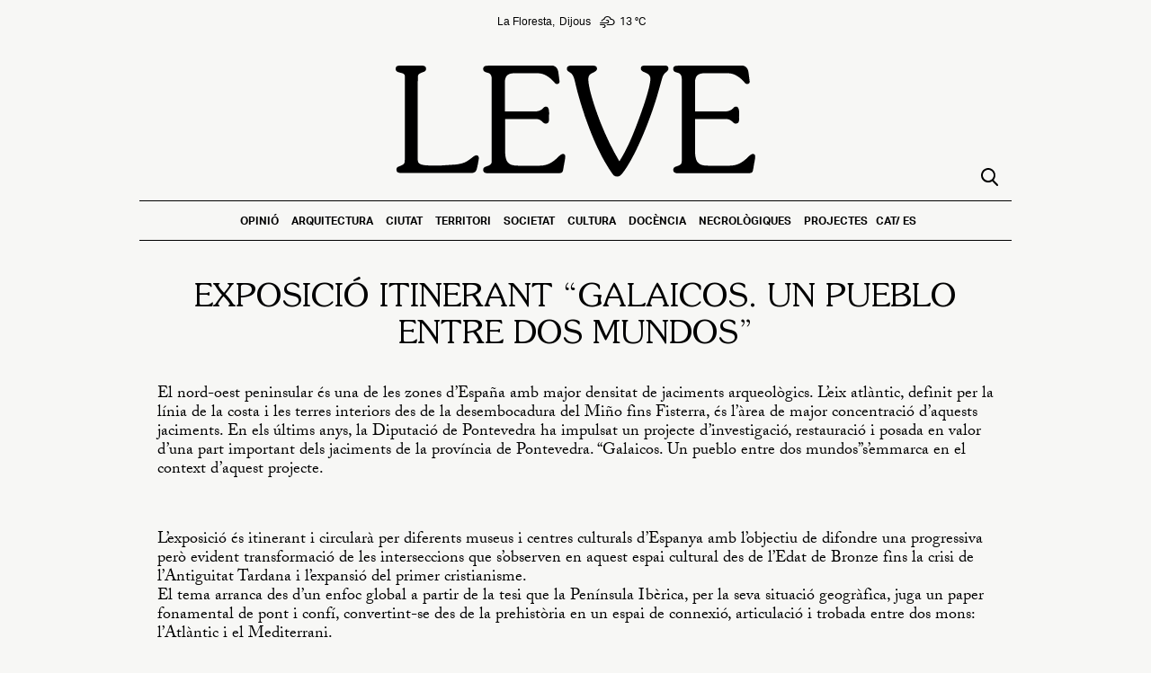

--- FILE ---
content_type: text/html; charset=UTF-8
request_url: https://www.levenet.com/projecte/galaicos-un-pueblo-entre-dos-mundos/
body_size: 14456
content:
<!doctype html>

<!--[if lt IE 7]><html lang="ca" class="no-js lt-ie9 lt-ie8 lt-ie7"><![endif]-->
<!--[if (IE 7)&!(IEMobile)]><html lang="ca" class="no-js lt-ie9 lt-ie8"><![endif]-->
<!--[if (IE 8)&!(IEMobile)]><html lang="ca" class="no-js lt-ie9"><![endif]-->
<!--[if gt IE 8]><!--> <html lang="ca" class="no-js"><!--<![endif]-->

	<head>
		<meta charset="utf-8">

				<meta http-equiv="X-UA-Compatible" content="IE=edge">

		<title>Exposició itinerant “Galaicos. Un pueblo entre dos mundos” - LEVE</title>

				<meta name="HandheldFriendly" content="True">
		<meta name="MobileOptimized" content="320">
		<meta name="viewport" content="width=device-width, initial-scale=1"/>

				<link rel="apple-touch-icon" href="https://www.levenet.com/wp-content/themes/levenet/library/images/apple-touch-icon.png">
		<link rel="icon" href="https://www.levenet.com/wp-content/themes/levenet/favicon.png">
		<!--[if IE]>
			<link rel="shortcut icon" href="https://www.levenet.com/wp-content/themes/levenet/favicon.ico">
		<![endif]-->
				<meta name="msapplication-TileColor" content="#f01d4f">
		<meta name="msapplication-TileImage" content="https://www.levenet.com/wp-content/themes/levenet/library/images/win8-tile-icon.png">
            <meta name="theme-color" content="#121212">

		<link rel="pingback" href="https://www.levenet.com/xmlrpc.php">
				<meta name='robots' content='index, follow, max-image-preview:large, max-snippet:-1, max-video-preview:-1' />
<link rel="alternate" hreflang="ca" href="https://www.levenet.com/projecte/galaicos-un-pueblo-entre-dos-mundos/" />
<link rel="alternate" hreflang="es" href="https://www.levenet.com/es/projecte/galaicos-un-pueblo-entre-dos-mundos-es/" />
<link rel="alternate" hreflang="x-default" href="https://www.levenet.com/projecte/galaicos-un-pueblo-entre-dos-mundos/" />

	<!-- This site is optimized with the Yoast SEO plugin v19.6.1 - https://yoast.com/wordpress/plugins/seo/ -->
	<link rel="canonical" href="https://www.levenet.com/projecte/galaicos-un-pueblo-entre-dos-mundos/" />
	<meta property="og:locale" content="ca_ES" />
	<meta property="og:type" content="article" />
	<meta property="og:title" content="Exposició itinerant “Galaicos. Un pueblo entre dos mundos” - LEVE" />
	<meta property="og:url" content="https://www.levenet.com/projecte/galaicos-un-pueblo-entre-dos-mundos/" />
	<meta property="og:site_name" content="LEVE" />
	<meta property="article:modified_time" content="2022-09-16T13:56:14+00:00" />
	<meta name="twitter:card" content="summary_large_image" />
	<script type="application/ld+json" class="yoast-schema-graph">{"@context":"https://schema.org","@graph":[{"@type":"WebPage","@id":"https://www.levenet.com/projecte/galaicos-un-pueblo-entre-dos-mundos/","url":"https://www.levenet.com/projecte/galaicos-un-pueblo-entre-dos-mundos/","name":"Exposició itinerant “Galaicos. Un pueblo entre dos mundos” - LEVE","isPartOf":{"@id":"https://www.levenet.com/#website"},"datePublished":"2018-03-06T09:10:04+00:00","dateModified":"2022-09-16T13:56:14+00:00","breadcrumb":{"@id":"https://www.levenet.com/projecte/galaicos-un-pueblo-entre-dos-mundos/#breadcrumb"},"inLanguage":"ca","potentialAction":[{"@type":"ReadAction","target":["https://www.levenet.com/projecte/galaicos-un-pueblo-entre-dos-mundos/"]}]},{"@type":"BreadcrumbList","@id":"https://www.levenet.com/projecte/galaicos-un-pueblo-entre-dos-mundos/#breadcrumb","itemListElement":[{"@type":"ListItem","position":1,"name":"Portada","item":"https://www.levenet.com/"},{"@type":"ListItem","position":2,"name":"Projectes","item":"https://www.levenet.com/en/projecte/"},{"@type":"ListItem","position":3,"name":"Exposició itinerant “Galaicos. Un pueblo entre dos mundos”"}]},{"@type":"WebSite","@id":"https://www.levenet.com/#website","url":"https://www.levenet.com/","name":"LEVE","description":"El Journal de Leve Projects","potentialAction":[{"@type":"SearchAction","target":{"@type":"EntryPoint","urlTemplate":"https://www.levenet.com/?s={search_term_string}"},"query-input":"required name=search_term_string"}],"inLanguage":"ca"}]}</script>
	<!-- / Yoast SEO plugin. -->


<link rel='dns-prefetch' href='//fonts.googleapis.com' />
<link rel='dns-prefetch' href='//s.w.org' />
<link rel="alternate" type="application/rss+xml" title="LEVE &raquo; Canal d&#039;informació" href="https://www.levenet.com/feed/" />
<link rel="alternate" type="application/rss+xml" title="LEVE &raquo; Canal dels comentaris" href="https://www.levenet.com/comments/feed/" />
<script type="text/javascript">
window._wpemojiSettings = {"baseUrl":"https:\/\/s.w.org\/images\/core\/emoji\/14.0.0\/72x72\/","ext":".png","svgUrl":"https:\/\/s.w.org\/images\/core\/emoji\/14.0.0\/svg\/","svgExt":".svg","source":{"concatemoji":"https:\/\/www.levenet.com\/wp-includes\/js\/wp-emoji-release.min.js"}};
/*! This file is auto-generated */
!function(e,a,t){var n,r,o,i=a.createElement("canvas"),p=i.getContext&&i.getContext("2d");function s(e,t){var a=String.fromCharCode,e=(p.clearRect(0,0,i.width,i.height),p.fillText(a.apply(this,e),0,0),i.toDataURL());return p.clearRect(0,0,i.width,i.height),p.fillText(a.apply(this,t),0,0),e===i.toDataURL()}function c(e){var t=a.createElement("script");t.src=e,t.defer=t.type="text/javascript",a.getElementsByTagName("head")[0].appendChild(t)}for(o=Array("flag","emoji"),t.supports={everything:!0,everythingExceptFlag:!0},r=0;r<o.length;r++)t.supports[o[r]]=function(e){if(!p||!p.fillText)return!1;switch(p.textBaseline="top",p.font="600 32px Arial",e){case"flag":return s([127987,65039,8205,9895,65039],[127987,65039,8203,9895,65039])?!1:!s([55356,56826,55356,56819],[55356,56826,8203,55356,56819])&&!s([55356,57332,56128,56423,56128,56418,56128,56421,56128,56430,56128,56423,56128,56447],[55356,57332,8203,56128,56423,8203,56128,56418,8203,56128,56421,8203,56128,56430,8203,56128,56423,8203,56128,56447]);case"emoji":return!s([129777,127995,8205,129778,127999],[129777,127995,8203,129778,127999])}return!1}(o[r]),t.supports.everything=t.supports.everything&&t.supports[o[r]],"flag"!==o[r]&&(t.supports.everythingExceptFlag=t.supports.everythingExceptFlag&&t.supports[o[r]]);t.supports.everythingExceptFlag=t.supports.everythingExceptFlag&&!t.supports.flag,t.DOMReady=!1,t.readyCallback=function(){t.DOMReady=!0},t.supports.everything||(n=function(){t.readyCallback()},a.addEventListener?(a.addEventListener("DOMContentLoaded",n,!1),e.addEventListener("load",n,!1)):(e.attachEvent("onload",n),a.attachEvent("onreadystatechange",function(){"complete"===a.readyState&&t.readyCallback()})),(e=t.source||{}).concatemoji?c(e.concatemoji):e.wpemoji&&e.twemoji&&(c(e.twemoji),c(e.wpemoji)))}(window,document,window._wpemojiSettings);
</script>
<style type="text/css">
img.wp-smiley,
img.emoji {
	display: inline !important;
	border: none !important;
	box-shadow: none !important;
	height: 1em !important;
	width: 1em !important;
	margin: 0 0.07em !important;
	vertical-align: -0.1em !important;
	background: none !important;
	padding: 0 !important;
}
</style>
	<link rel='stylesheet' id='wp-block-library-css'  href='https://www.levenet.com/wp-includes/css/dist/block-library/style.min.css' type='text/css' media='all' />
<style id='global-styles-inline-css' type='text/css'>
body{--wp--preset--color--black: #000000;--wp--preset--color--cyan-bluish-gray: #abb8c3;--wp--preset--color--white: #ffffff;--wp--preset--color--pale-pink: #f78da7;--wp--preset--color--vivid-red: #cf2e2e;--wp--preset--color--luminous-vivid-orange: #ff6900;--wp--preset--color--luminous-vivid-amber: #fcb900;--wp--preset--color--light-green-cyan: #7bdcb5;--wp--preset--color--vivid-green-cyan: #00d084;--wp--preset--color--pale-cyan-blue: #8ed1fc;--wp--preset--color--vivid-cyan-blue: #0693e3;--wp--preset--color--vivid-purple: #9b51e0;--wp--preset--gradient--vivid-cyan-blue-to-vivid-purple: linear-gradient(135deg,rgba(6,147,227,1) 0%,rgb(155,81,224) 100%);--wp--preset--gradient--light-green-cyan-to-vivid-green-cyan: linear-gradient(135deg,rgb(122,220,180) 0%,rgb(0,208,130) 100%);--wp--preset--gradient--luminous-vivid-amber-to-luminous-vivid-orange: linear-gradient(135deg,rgba(252,185,0,1) 0%,rgba(255,105,0,1) 100%);--wp--preset--gradient--luminous-vivid-orange-to-vivid-red: linear-gradient(135deg,rgba(255,105,0,1) 0%,rgb(207,46,46) 100%);--wp--preset--gradient--very-light-gray-to-cyan-bluish-gray: linear-gradient(135deg,rgb(238,238,238) 0%,rgb(169,184,195) 100%);--wp--preset--gradient--cool-to-warm-spectrum: linear-gradient(135deg,rgb(74,234,220) 0%,rgb(151,120,209) 20%,rgb(207,42,186) 40%,rgb(238,44,130) 60%,rgb(251,105,98) 80%,rgb(254,248,76) 100%);--wp--preset--gradient--blush-light-purple: linear-gradient(135deg,rgb(255,206,236) 0%,rgb(152,150,240) 100%);--wp--preset--gradient--blush-bordeaux: linear-gradient(135deg,rgb(254,205,165) 0%,rgb(254,45,45) 50%,rgb(107,0,62) 100%);--wp--preset--gradient--luminous-dusk: linear-gradient(135deg,rgb(255,203,112) 0%,rgb(199,81,192) 50%,rgb(65,88,208) 100%);--wp--preset--gradient--pale-ocean: linear-gradient(135deg,rgb(255,245,203) 0%,rgb(182,227,212) 50%,rgb(51,167,181) 100%);--wp--preset--gradient--electric-grass: linear-gradient(135deg,rgb(202,248,128) 0%,rgb(113,206,126) 100%);--wp--preset--gradient--midnight: linear-gradient(135deg,rgb(2,3,129) 0%,rgb(40,116,252) 100%);--wp--preset--duotone--dark-grayscale: url('#wp-duotone-dark-grayscale');--wp--preset--duotone--grayscale: url('#wp-duotone-grayscale');--wp--preset--duotone--purple-yellow: url('#wp-duotone-purple-yellow');--wp--preset--duotone--blue-red: url('#wp-duotone-blue-red');--wp--preset--duotone--midnight: url('#wp-duotone-midnight');--wp--preset--duotone--magenta-yellow: url('#wp-duotone-magenta-yellow');--wp--preset--duotone--purple-green: url('#wp-duotone-purple-green');--wp--preset--duotone--blue-orange: url('#wp-duotone-blue-orange');--wp--preset--font-size--small: 13px;--wp--preset--font-size--medium: 20px;--wp--preset--font-size--large: 36px;--wp--preset--font-size--x-large: 42px;}.has-black-color{color: var(--wp--preset--color--black) !important;}.has-cyan-bluish-gray-color{color: var(--wp--preset--color--cyan-bluish-gray) !important;}.has-white-color{color: var(--wp--preset--color--white) !important;}.has-pale-pink-color{color: var(--wp--preset--color--pale-pink) !important;}.has-vivid-red-color{color: var(--wp--preset--color--vivid-red) !important;}.has-luminous-vivid-orange-color{color: var(--wp--preset--color--luminous-vivid-orange) !important;}.has-luminous-vivid-amber-color{color: var(--wp--preset--color--luminous-vivid-amber) !important;}.has-light-green-cyan-color{color: var(--wp--preset--color--light-green-cyan) !important;}.has-vivid-green-cyan-color{color: var(--wp--preset--color--vivid-green-cyan) !important;}.has-pale-cyan-blue-color{color: var(--wp--preset--color--pale-cyan-blue) !important;}.has-vivid-cyan-blue-color{color: var(--wp--preset--color--vivid-cyan-blue) !important;}.has-vivid-purple-color{color: var(--wp--preset--color--vivid-purple) !important;}.has-black-background-color{background-color: var(--wp--preset--color--black) !important;}.has-cyan-bluish-gray-background-color{background-color: var(--wp--preset--color--cyan-bluish-gray) !important;}.has-white-background-color{background-color: var(--wp--preset--color--white) !important;}.has-pale-pink-background-color{background-color: var(--wp--preset--color--pale-pink) !important;}.has-vivid-red-background-color{background-color: var(--wp--preset--color--vivid-red) !important;}.has-luminous-vivid-orange-background-color{background-color: var(--wp--preset--color--luminous-vivid-orange) !important;}.has-luminous-vivid-amber-background-color{background-color: var(--wp--preset--color--luminous-vivid-amber) !important;}.has-light-green-cyan-background-color{background-color: var(--wp--preset--color--light-green-cyan) !important;}.has-vivid-green-cyan-background-color{background-color: var(--wp--preset--color--vivid-green-cyan) !important;}.has-pale-cyan-blue-background-color{background-color: var(--wp--preset--color--pale-cyan-blue) !important;}.has-vivid-cyan-blue-background-color{background-color: var(--wp--preset--color--vivid-cyan-blue) !important;}.has-vivid-purple-background-color{background-color: var(--wp--preset--color--vivid-purple) !important;}.has-black-border-color{border-color: var(--wp--preset--color--black) !important;}.has-cyan-bluish-gray-border-color{border-color: var(--wp--preset--color--cyan-bluish-gray) !important;}.has-white-border-color{border-color: var(--wp--preset--color--white) !important;}.has-pale-pink-border-color{border-color: var(--wp--preset--color--pale-pink) !important;}.has-vivid-red-border-color{border-color: var(--wp--preset--color--vivid-red) !important;}.has-luminous-vivid-orange-border-color{border-color: var(--wp--preset--color--luminous-vivid-orange) !important;}.has-luminous-vivid-amber-border-color{border-color: var(--wp--preset--color--luminous-vivid-amber) !important;}.has-light-green-cyan-border-color{border-color: var(--wp--preset--color--light-green-cyan) !important;}.has-vivid-green-cyan-border-color{border-color: var(--wp--preset--color--vivid-green-cyan) !important;}.has-pale-cyan-blue-border-color{border-color: var(--wp--preset--color--pale-cyan-blue) !important;}.has-vivid-cyan-blue-border-color{border-color: var(--wp--preset--color--vivid-cyan-blue) !important;}.has-vivid-purple-border-color{border-color: var(--wp--preset--color--vivid-purple) !important;}.has-vivid-cyan-blue-to-vivid-purple-gradient-background{background: var(--wp--preset--gradient--vivid-cyan-blue-to-vivid-purple) !important;}.has-light-green-cyan-to-vivid-green-cyan-gradient-background{background: var(--wp--preset--gradient--light-green-cyan-to-vivid-green-cyan) !important;}.has-luminous-vivid-amber-to-luminous-vivid-orange-gradient-background{background: var(--wp--preset--gradient--luminous-vivid-amber-to-luminous-vivid-orange) !important;}.has-luminous-vivid-orange-to-vivid-red-gradient-background{background: var(--wp--preset--gradient--luminous-vivid-orange-to-vivid-red) !important;}.has-very-light-gray-to-cyan-bluish-gray-gradient-background{background: var(--wp--preset--gradient--very-light-gray-to-cyan-bluish-gray) !important;}.has-cool-to-warm-spectrum-gradient-background{background: var(--wp--preset--gradient--cool-to-warm-spectrum) !important;}.has-blush-light-purple-gradient-background{background: var(--wp--preset--gradient--blush-light-purple) !important;}.has-blush-bordeaux-gradient-background{background: var(--wp--preset--gradient--blush-bordeaux) !important;}.has-luminous-dusk-gradient-background{background: var(--wp--preset--gradient--luminous-dusk) !important;}.has-pale-ocean-gradient-background{background: var(--wp--preset--gradient--pale-ocean) !important;}.has-electric-grass-gradient-background{background: var(--wp--preset--gradient--electric-grass) !important;}.has-midnight-gradient-background{background: var(--wp--preset--gradient--midnight) !important;}.has-small-font-size{font-size: var(--wp--preset--font-size--small) !important;}.has-medium-font-size{font-size: var(--wp--preset--font-size--medium) !important;}.has-large-font-size{font-size: var(--wp--preset--font-size--large) !important;}.has-x-large-font-size{font-size: var(--wp--preset--font-size--x-large) !important;}
</style>
<link rel='stylesheet' id='select2-css'  href='https://www.levenet.com/wp-content/plugins/beautiful-taxonomy-filters/public/css/select2.min.css' type='text/css' media='all' />
<link rel='stylesheet' id='beautiful-taxonomy-filters-basic-css'  href='https://www.levenet.com/wp-content/plugins/beautiful-taxonomy-filters/public/css/beautiful-taxonomy-filters-base.min.css' type='text/css' media='all' />
<link rel='stylesheet' id='simple-weather-css'  href='https://www.levenet.com/wp-content/plugins/simple-weather/css/simple-weather.css' type='text/css' media='all' />
<link rel='stylesheet' id='wpml-legacy-dropdown-0-css'  href='//www.levenet.com/wp-content/plugins/sitepress-multilingual-cms/templates/language-switchers/legacy-dropdown/style.min.css' type='text/css' media='all' />
<link rel='stylesheet' id='wpml-menu-item-0-css'  href='//www.levenet.com/wp-content/plugins/sitepress-multilingual-cms/templates/language-switchers/menu-item/style.min.css' type='text/css' media='all' />
<link rel='stylesheet' id='cms-navigation-style-base-css'  href='https://www.levenet.com/wp-content/plugins/wpml-cms-nav/res/css/cms-navigation-base.css' type='text/css' media='screen' />
<link rel='stylesheet' id='cms-navigation-style-css'  href='https://www.levenet.com/wp-content/plugins/wpml-cms-nav/res/css/cms-navigation.css' type='text/css' media='screen' />
<link rel='stylesheet' id='googleFonts-css'  href='//fonts.googleapis.com/css?family=Lato%3A400%2C700%2C400italic%2C700italic' type='text/css' media='all' />
<link rel='stylesheet' id='js_composer_custom_css-css'  href='//www.levenet.com/wp-content/uploads/js_composer/custom.css' type='text/css' media='all' />
<link rel='stylesheet' id='bones-stylesheet-css'  href='https://www.levenet.com/wp-content/themes/levenet/library/css/style.css' type='text/css' media='all' />
<!--[if lt IE 9]>
<link rel='stylesheet' id='bones-ie-only-css'  href='https://www.levenet.com/wp-content/themes/levenet/library/css/ie.css' type='text/css' media='all' />
<![endif]-->
<script type='text/javascript' src='https://www.levenet.com/wp-includes/js/jquery/jquery.min.js' id='jquery-core-js'></script>
<script type='text/javascript' src='https://www.levenet.com/wp-includes/js/jquery/jquery-migrate.min.js' id='jquery-migrate-js'></script>
<script type='text/javascript' src='//www.levenet.com/wp-content/plugins/sitepress-multilingual-cms/templates/language-switchers/legacy-dropdown/script.min.js' id='wpml-legacy-dropdown-0-js'></script>
<script type='text/javascript' src='https://www.levenet.com/wp-content/themes/levenet/library/js/libs/modernizr.custom.min.js' id='bones-modernizr-js'></script>
<link rel="https://api.w.org/" href="https://www.levenet.com/wp-json/" /><link rel='shortlink' href='https://www.levenet.com/?p=2969' />
<link rel="alternate" type="application/json+oembed" href="https://www.levenet.com/wp-json/oembed/1.0/embed?url=https%3A%2F%2Fwww.levenet.com%2Fprojecte%2Fgalaicos-un-pueblo-entre-dos-mundos%2F" />
<link rel="alternate" type="text/xml+oembed" href="https://www.levenet.com/wp-json/oembed/1.0/embed?url=https%3A%2F%2Fwww.levenet.com%2Fprojecte%2Fgalaicos-un-pueblo-entre-dos-mundos%2F&#038;format=xml" />
<meta name="generator" content="WPML ver:4.5.10 stt:8,1,2;" />
<meta name="generator" content="Powered by Visual Composer - drag and drop page builder for WordPress."/>
<!--[if lte IE 9]><link rel="stylesheet" type="text/css" href="https://www.levenet.com/wp-content/plugins/js_composer/assets/css/vc_lte_ie9.min.css" media="screen"><![endif]--><noscript><style type="text/css"> .wpb_animate_when_almost_visible { opacity: 1; }</style></noscript>		
				
		<script src="https://use.typekit.net/inm6oxh.js"></script>
		<script>try{Typekit.load({ async: true });}catch(e){}</script>
		<link rel="stylesheet" href="https://cdnjs.cloudflare.com/ajax/libs/fancybox/3.1.25/jquery.fancybox.min.css" />
		<script src="https://cdnjs.cloudflare.com/ajax/libs/fancybox/3.1.25/jquery.fancybox.min.js"></script>

		<script async src="https://www.googletagmanager.com/gtag/js?id=UA-85082097-4"></script>
		<script>
		  window.dataLayer = window.dataLayer || [];
		  function gtag(){dataLayer.push(arguments);}
		  gtag('js', new Date());

		  gtag('config', 'UA-85082097-4');
		</script>

	</head>

	<body data-rsssl=1 class="projecte-template-default single single-projecte postid-2969 btf-archive projecte-galaicos-un-pueblo-entre-dos-mundos wpb-js-composer js-comp-ver-5.0.1 vc_responsive" itemscope itemtype="http://schema.org/WebPage">

				<header>
			<img src="https://www.levenet.com/wp-content/themes/levenet/library/images/menu.svg" class="menu-icon">
			<div class="header-weather"><p>La Floresta, <div id="simple-weather--33ff379a703abd60ad19c616727a5bfc" class="simple-weather simple-weather--vue" :style="atts.inline_css">
  <template v-if="style !== 'widget'">
    <span v-if="hasCurrentWeather()" class="simple-weather__day simple-weather__day--current">
      <span v-if="filter_var(atts.show_units)" class="simple-weather__date">{{current_weather.dt | moment( atts.date )}}</span>
      <i class="sw" :class="getWeatherIcon(current_weather)"></i>
      <em class="simple-weather__temp">{{current_weather.temp | temp}} &deg;<template v-if="filter_var(atts.show_units)">{{units}}</template>
      </em>
    </span>
    <template v-if="weather_feed">
      <span v-for="(day, index) in weather_feed" v-if="isDayVisible(index, day)" class="simple-weather__day">
        <span v-if="filter_var(atts.show_units)" class="simple-weather__date">{{day.dt | moment(atts.date)}}</span>
        <i class="sw" :class="getWeatherIcon(day)"></i>
        <em class="simple-weather__temp">{{day.temp | temp}} &deg;<em class="simple-weather__temp-min" v-if="filter_var(atts.night)">{{day.temp_min | temp}} &deg;</em><template v-if="filter_var(atts.show_units)">{{units}}</template></em>
      </span>
    </template>
    <template v-else>
      <span v-html="error" class="error"></span>
    </template>
  </template>
  <template v-else>
    <div class="simple-weather-widget" v-if="current_weather.name || weather_feed" :class="atts.inline_css ? 'simple-weather-widget--bg' : ''">
      <h4 class='widget_title' v-if="atts.title || current_weather.name" v-text="atts.title ? atts.title : current_weather.name"></h4>
      <div class="temp">
        <span v-if="current_weather.temp" class="degrees">{{current_weather.temp | temp}} &deg;</span>
        <span class="details">
          <template v-if="current_weather.humidity">Humidity: <em class="float-right">{{current_weather.humidity}}%</em><br></template>
          <template v-if="current_weather.clouds">Clouds: <em class="float-right">{{current_weather.clouds}}%</em><br></template>
          <template v-if="current_weather.wind">Wind <small>({{current_weather.wind.deg}})</small>:
          <em class="float-right">{{current_weather.wind.speed}}<small>{{units_wind}}</small></em></template>
        </span>
      </div>
      <div class="summary">{{current_weather.desc}}</div>
      <div class="simple-weather-table" v-if="weather_feed">
        <div v-for="(day, index) in weather_feed" v-if="index < atts.days" class="simple-weather-table__row">
					<div class="simple-weather-table__date">{{day.dt | moment(atts.date)}}</div>
					<div class="simple-weather-table__icon"><i class="sw" :class="getWeatherIcon(day)"></i></div>
					<div class="simple-weather-table__temp">
            {{day.temp | temp}}&deg;
            <span class="simple-weather-table__temp-min">{{day.temp_min | temp}} &deg;</span>
          </div>
      </div>
    </div>
  </template>
</div>
</p>
</div>
			<div class="logo-container"><h1 id="logo"><a href="https://www.levenet.com" rel="nofollow"><img class="logo-svg" src="https://www.levenet.com/wp-content/uploads/2018/03/logo-levenet.svg" alt=""/></a></h1></div>
						<nav>

			<ul id="menu-main" class="nav top-nav cf"><li id="menu-item-1125" class="menu-item menu-item-type-taxonomy menu-item-object-category menu-item-1125"><a href="https://www.levenet.com/category/opinio/">Opinió</a></li>
<li id="menu-item-1422" class="menu-item menu-item-type-taxonomy menu-item-object-category menu-item-1422"><a href="https://www.levenet.com/category/arquitectura/">Arquitectura</a></li>
<li id="menu-item-1423" class="menu-item menu-item-type-taxonomy menu-item-object-category menu-item-1423"><a href="https://www.levenet.com/category/ciutat/">Ciutat</a></li>
<li id="menu-item-1424" class="menu-item menu-item-type-taxonomy menu-item-object-category menu-item-1424"><a href="https://www.levenet.com/category/territori/">Territori</a></li>
<li id="menu-item-455" class="menu-item menu-item-type-taxonomy menu-item-object-category menu-item-455"><a href="https://www.levenet.com/category/societat/">Societat</a></li>
<li id="menu-item-9" class="menu-item menu-item-type-taxonomy menu-item-object-category menu-item-9"><a href="https://www.levenet.com/category/cultura/">Cultura</a></li>
<li id="menu-item-417" class="menu-item menu-item-type-taxonomy menu-item-object-category menu-item-417"><a href="https://www.levenet.com/category/docencia/">Docència</a></li>
<li id="menu-item-171" class="menu-item menu-item-type-post_type menu-item-object-page menu-item-171"><a href="https://www.levenet.com/necrologicas/">Necrològiques</a></li>
<li id="menu-item-1726" class="menu-item menu-item-type-custom menu-item-object-custom menu-item-1726"><a href="/projecte">Projectes</a></li>
<li id="menu-item-wpml-ls-2-ca" class="menu-item wpml-ls-slot-2 wpml-ls-item wpml-ls-item-ca wpml-ls-current-language wpml-ls-menu-item wpml-ls-first-item menu-item-type-wpml_ls_menu_item menu-item-object-wpml_ls_menu_item menu-item-has-children menu-item-wpml-ls-2-ca"><a title="CAT" href="https://www.levenet.com/projecte/galaicos-un-pueblo-entre-dos-mundos/"><span class="wpml-ls-native" lang="ca">CAT</span></a>
<ul class="sub-menu">
	<li id="menu-item-wpml-ls-2-es" class="menu-item wpml-ls-slot-2 wpml-ls-item wpml-ls-item-es wpml-ls-menu-item wpml-ls-last-item menu-item-type-wpml_ls_menu_item menu-item-object-wpml_ls_menu_item menu-item-wpml-ls-2-es"><a title="ES" href="https://www.levenet.com/es/projecte/galaicos-un-pueblo-entre-dos-mundos-es/"><span class="wpml-ls-native" lang="es">ES</span></a></li>
</ul>
</li>
</ul>
			</nav>

			<form method="get" id="searchform" action="https://www.levenet.com/">
			  <div class="search_layer"><input class="search_form" type="text" size="18" value="" name="s" id="s" placeholder="Buscar en Leve Projects">
			  </div>
			</form>
			<img src="https://www.levenet.com/wp-content/themes/levenet/library/images/zoom.svg" class="search-icon">
			
		</header>

		<nav class="menu-mobile" role="navigation" itemscope itemtype="http://schema.org/SiteNavigationElement">

			<img src="https://www.levenet.com/wp-content/themes/levenet/library/images/menu.svg" class="close-menu">

			<ul id="menu-main-1" class="nav top-nav cf"><li class="menu-item menu-item-type-taxonomy menu-item-object-category menu-item-1125"><a href="https://www.levenet.com/category/opinio/">Opinió</a></li>
<li class="menu-item menu-item-type-taxonomy menu-item-object-category menu-item-1422"><a href="https://www.levenet.com/category/arquitectura/">Arquitectura</a></li>
<li class="menu-item menu-item-type-taxonomy menu-item-object-category menu-item-1423"><a href="https://www.levenet.com/category/ciutat/">Ciutat</a></li>
<li class="menu-item menu-item-type-taxonomy menu-item-object-category menu-item-1424"><a href="https://www.levenet.com/category/territori/">Territori</a></li>
<li class="menu-item menu-item-type-taxonomy menu-item-object-category menu-item-455"><a href="https://www.levenet.com/category/societat/">Societat</a></li>
<li class="menu-item menu-item-type-taxonomy menu-item-object-category menu-item-9"><a href="https://www.levenet.com/category/cultura/">Cultura</a></li>
<li class="menu-item menu-item-type-taxonomy menu-item-object-category menu-item-417"><a href="https://www.levenet.com/category/docencia/">Docència</a></li>
<li class="menu-item menu-item-type-post_type menu-item-object-page menu-item-171"><a href="https://www.levenet.com/necrologicas/">Necrològiques</a></li>
<li class="menu-item menu-item-type-custom menu-item-object-custom menu-item-1726"><a href="/projecte">Projectes</a></li>
<li class="menu-item wpml-ls-slot-2 wpml-ls-item wpml-ls-item-ca wpml-ls-current-language wpml-ls-menu-item wpml-ls-first-item menu-item-type-wpml_ls_menu_item menu-item-object-wpml_ls_menu_item menu-item-has-children menu-item-wpml-ls-2-ca"><a title="CAT" href="https://www.levenet.com/projecte/galaicos-un-pueblo-entre-dos-mundos/"><span class="wpml-ls-native" lang="ca">CAT</span></a>
<ul class="sub-menu">
	<li class="menu-item wpml-ls-slot-2 wpml-ls-item wpml-ls-item-es wpml-ls-menu-item wpml-ls-last-item menu-item-type-wpml_ls_menu_item menu-item-object-wpml_ls_menu_item menu-item-wpml-ls-2-es"><a title="ES" href="https://www.levenet.com/es/projecte/galaicos-un-pueblo-entre-dos-mundos-es/"><span class="wpml-ls-native" lang="es">ES</span></a></li>
</ul>
</li>
</ul>
		</nav>

														<section class="projecte-descripcio">
	<div class="container">
		<h1 class="projecte-descripcio__titol">Exposició itinerant “Galaicos. Un pueblo entre dos mundos”</h1>
																					<div class="projecte-descripcio__text"><div><p></p><p>El nord-oest peninsular és una de les zones d’España amb major densitat de jaciments arqueològics. L’eix atlàntic, definit per la línia de la costa i les terres interiors des de la desembocadura del Miño fins Fisterra, és l’àrea de major concentració d’aquests jaciments. En els últims anys, la Diputació de Pontevedra ha impulsat un projecte d’investigació, restauració i posada en valor d’una part important dels jaciments de la província de Pontevedra. “Galaicos. Un pueblo entre dos mundos”s’emmarca en el context d’aquest projecte.
</p><p>&nbsp;
</p><p>L’exposició és itinerant i circularà per diferents museus i centres culturals d’Espanya amb l’objectiu de difondre una progressiva però evident transformació de les interseccions que s’observen en aquest espai cultural des de l’Edat de Bronze fins la crisi de l’Antiguitat Tardana i l’expansió del primer cristianisme.<br />
El tema arranca des d’un enfoc global a partir de la tesi que la Península Ibèrica, per la seva situació geogràfica, juga un paper fonamental de pont i confí, convertint-se des de la prehistòria en un espai de connexió, articulació i trobada entre dos mons: l’Atlàntic i el Mediterrani.
</p></div><div class="text-more"></p>
<p>&nbsp;</p>
<p><strong>L’Exposició</strong></p>
<p>“Galaicos. Un pueblo entre dos mundos” es planteja com un viatge, un recorregut organitzat en cinc àmbits expositius en successió cronològica. A través d’ells, es poden conèixer aspectes sobre les formes de vida d’aquelles societats i els seus sistemes de creences, les construccions que ens han arribat i els sistemes d’ocupació de l’espai, profunditzant en les influències i en l’impacte que han pogut exercir altres cultures.<br />
Els cinc àmbits comparteixen una mateixa estructura principal: una peça significativa i una projecció que entren en diàleg. El paisatge de Pontevedra acompanya l’espectador al llarg de l’exposició a través de diverses imatges que creen un taló de fons</p>
<p>&nbsp;</p>
<p>El visitant accedeix a l’exposició a través d’un audiovisual projectat sobre una maqueta. El territori galaic és, aquí, protagonista i suport del pas del temps que es narrarà a continuació.  El corpus de l’exposició organitzat pels àmbits, es desenvolupa per mitjà de la repetició dels mateixos recursos, encara que variïn en disposició i nombre: <strong>Tòtem, Taula, Diorama i Cronogrames.</strong></p>
<p>&nbsp;</p>
<p><u>Tòtem:</u></p>
<p>La introducció de l’àmbit es resol amb un <em>Tòtem</em>. Una base de planta circular suporta una caixa de llum de grans dimensions i les diverses peces singularitzades que obren el període.</p>
<p>En el <em>Tòtem</em>es convoquen tres nivells narratius:</p>
<p>– El tema:Títol i contingut mitjançant un tractament textual imprès a la part superior del gran llenç.</p>
<p>– Peces singularitzades: Exposades sobre unes peanyes poc visibles per generar un efecte de suspensió.</p>
<p>– Evolució de l’hàbitat: Tractament gràfic sobre la superfície de la base circular i sobre la part inferior, contigua, del llenç lluminós.</p>
<p><span style="text-decoration: underline;">Taula</span></p>
<p>El desenvolupament temàtic de l’àmbit es resol en diversos subàmbits. Cada un dels subàmbits es concreta en una taula. El suport expositiu combina una superfície vertical, calaix lluminós, i una superfície horitzontal, impresa de gràfics i on s’ubiquen les diverses urnes que protegeixen les peces. La disposició de la informació està pensada per permetre diferents orientacions adaptades, en cada cas, a l’espai de què es disposi. La geometria rectangular permet diverses disposicions i relacions de les taules. La seva ubicació, en canvi, sempre ha de tendir a ser central i poder accessible per tots els costats.</p>
<p><strong> </strong></p>
<p><span style="text-decoration: underline;">Diorama</span></p>
<p>El tercer element que s’ubica, sempre al final d’aquesta successió, és el “Diorama” del jaciment. Un recurs expositiu que emfatitza la imatge panoràmica d’un jaciment concret. Alguns àmbits combinen fins a cinc diorames de cinc jaciments diferents. Es disposen com a teló de fons, les imatges estan col·locades a una altura que tendeix a tancar l’àmbit, a convertir-se en el seu propi paisatge. La distància i disposició entre elles, un cop més, és lliure i dependrà de la millor adaptació possible a les condicions geomètriques de l’espai.</p>
<p>&nbsp;</p>
<p><span style="text-decoration: underline;">Cronogrames</span></p>
<p>Als laterals de la successió s’ubiquen els dos “Cronogrames” que convoquen com un món visual a través projeccions fabricant una mena de corredor lluminós que emmarca i acompanya allò pròpiament galaic.</p>
<p>Les imatges que es projecten, sempre al·legòriques, vinculen els continguts exposats amb imatges de referència en la història global. La seqüència d’imatges estableix una sincronia amb alguns dels elements exposats a través de la llum. Un lleu èmfasi de la il·luminació sobre una peça concreta exposada es fa coincident amb una imatge projectada, establint un vincle visual entre elements similars.</p>
<p>&nbsp;</p>
<p>L’exposició conclou amb una projecció sobre un parament que mostra un paisatge galaic ple d’història.</p>
<p><strong>Articles de premsa</strong></p>
<p><a href="https://www.abc.es/cultura/abci-correccion-politica-acaba-antes-y-despues-cristo-exposicion-201811010152_noticia.html"><span style="text-decoration: underline;">ABC Cultura</span></a></p>
<p><span style="text-decoration: underline;"><a href="https://www.abc.es/cultura/arte/abci-antiguedad-galicia-estaba-mas-cerca-cadiz-madrid-201811010152_noticia.html">ABC Cultura</a></span></p>
<p><span style="text-decoration: underline;"><a href="https://www.lavozdegalicia.es/noticia/vigo/2018/11/01/diputacion-inaugura-arqueologico-nacional-madrid-muestra-galaicos/0003_201811V1C6993.htm">La Voz de Galicia</a></span></p>
<p><span style="text-decoration: underline;"><a href="https://www.lavanguardia.com/vida/20181031/452669306195/la-exposicion-galaicos-un-pueblo-entre-dos-mundos-llega-al-arqueologico-para-romper-topicos.html">La Vanguardia</a></span></p>
<p><span style="text-decoration: underline;"><a href="https://www.efe.com/efe/espana/cultura/pontevedra-y-su-prehistoria-se-instalan-en-el-museo-arqueologico-nacional/10005-3798932#">Agencia EFE</a></span></p>
<p><span style="text-decoration: underline;"><a href="https://www.bolsamania.com/noticias/cultura/la-exposicion-galaicos-un-pueblo-entre-dos-mundos-llega-al-arqueologico-para-romper-topicos--3570534.html">Bolsamanía</a></span></p>
<p><a href="https://www.elespanol.com/cultura/patrimonio/20181101/pueblo-galaico-bisagra-conecto-mundo-imperio-romano/349716190_0.html"><span style="text-decoration: underline;">El Español</span></a></p>
<p>&nbsp;</p></div></div>
			<a class="show-text-more"><span class="text-less">Llegir Més</span><span class="text-more">Llegir Menys</span></a>
			</div>
</section>												<section class="projecte-dades">
	<div class="container">
		<table class="projectes-dades__taula" cellspacing="0" cellpadding="0">
							<tr class="projectes-dades__taula-linea">
					<td class="projectes-dades__taula-cela projectes-dades__taula-cela-titol">Data d'Inici</td>
					<td class="projectes-dades__taula-cela projectes-dades__taula-cela-text">17/06/2016</td>
				</tr>
							<tr class="projectes-dades__taula-linea">
					<td class="projectes-dades__taula-cela projectes-dades__taula-cela-titol">Data Final</td>
					<td class="projectes-dades__taula-cela projectes-dades__taula-cela-text">En curs</td>
				</tr>
							<tr class="projectes-dades__taula-linea">
					<td class="projectes-dades__taula-cela projectes-dades__taula-cela-titol">Títol</td>
					<td class="projectes-dades__taula-cela projectes-dades__taula-cela-text">Exposició itinerant “Galaicos. Un pueblo entre dos mundos”</td>
				</tr>
							<tr class="projectes-dades__taula-linea">
					<td class="projectes-dades__taula-cela projectes-dades__taula-cela-titol">Missió</td>
					<td class="projectes-dades__taula-cela projectes-dades__taula-cela-text">Projecte</td>
				</tr>
							<tr class="projectes-dades__taula-linea">
					<td class="projectes-dades__taula-cela projectes-dades__taula-cela-titol">Tipologia</td>
					<td class="projectes-dades__taula-cela projectes-dades__taula-cela-text">Exposició itinerant</td>
				</tr>
							<tr class="projectes-dades__taula-linea">
					<td class="projectes-dades__taula-cela projectes-dades__taula-cela-titol">Emplaçament</td>
					<td class="projectes-dades__taula-cela projectes-dades__taula-cela-text">Diferents emplaçaments</td>
				</tr>
							<tr class="projectes-dades__taula-linea">
					<td class="projectes-dades__taula-cela projectes-dades__taula-cela-titol">Superfície</td>
					<td class="projectes-dades__taula-cela projectes-dades__taula-cela-text">Variable</td>
				</tr>
							<tr class="projectes-dades__taula-linea">
					<td class="projectes-dades__taula-cela projectes-dades__taula-cela-titol">Promotor</td>
					<td class="projectes-dades__taula-cela projectes-dades__taula-cela-text">Diputación Provincial de Pontevedra, Ministerio de Fomento, Dirección General de Arquitectura, Vivienda y Suelo</td>
				</tr>
							<tr class="projectes-dades__taula-linea">
					<td class="projectes-dades__taula-cela projectes-dades__taula-cela-titol">Pressupost</td>
					<td class="projectes-dades__taula-cela projectes-dades__taula-cela-text"></td>
				</tr>
							<tr class="projectes-dades__taula-linea">
					<td class="projectes-dades__taula-cela projectes-dades__taula-cela-titol">Arquitectes</td>
					<td class="projectes-dades__taula-cela projectes-dades__taula-cela-text">Leve Projects</td>
				</tr>
							<tr class="projectes-dades__taula-linea">
					<td class="projectes-dades__taula-cela projectes-dades__taula-cela-titol">Col·laboradors</td>
					<td class="projectes-dades__taula-cela projectes-dades__taula-cela-text">Víctor Bauzà (projecte), Carlota de la Presa (projecte), Olga Salve (projecte), Kultura, idees i estratègies per al patrimoni, S.L., CROQUIS (muntatge), Cèsar Vercher (disseny gràfic)</td>
				</tr>
					</table>
	</div>
</section>	
												<section class="projecte-galeria">
	<div class="container">
		<div class="flex-row projecte-galeria__image-container">
								
				<a data-fancybox="gallery" class="projecte-galeria__imatge projecte-galeria__imatge--gran" href="https://www.levenet.com/wp-content/uploads/2018/03/EG12_ca.jpg">
					<img src="https://www.levenet.com/wp-content/uploads/2018/03/EG12_ca.jpg">
				</a>
									
					
				<a data-fancybox="gallery" class="projecte-galeria__imatge" href="https://www.levenet.com/wp-content/uploads/2018/03/EG19_ca.jpg">
					<img src="https://www.levenet.com/wp-content/uploads/2018/03/EG19_ca.jpg">
				</a>
									
					
				<a data-fancybox="gallery" class="projecte-galeria__imatge" href="https://www.levenet.com/wp-content/uploads/2019/06/EG18_ca.jpg">
					<img src="https://www.levenet.com/wp-content/uploads/2019/06/EG18_ca.jpg">
				</a>
									
					
				<a data-fancybox="gallery" class="projecte-galeria__imatge" href="https://www.levenet.com/wp-content/uploads/2018/03/EG17_ca.jpg">
					<img src="https://www.levenet.com/wp-content/uploads/2018/03/EG17_ca.jpg">
				</a>
									
					
				<a data-fancybox="gallery" class="projecte-galeria__imatge" href="https://www.levenet.com/wp-content/uploads/2018/03/EG10_ca.jpg">
					<img src="https://www.levenet.com/wp-content/uploads/2018/03/EG10_ca.jpg">
				</a>
									
					
				<a data-fancybox="gallery" class="projecte-galeria__imatge" href="https://www.levenet.com/wp-content/uploads/2018/03/EG15_ca.jpg">
					<img src="https://www.levenet.com/wp-content/uploads/2018/03/EG15_ca.jpg">
				</a>
									
					
				<a data-fancybox="gallery" class="projecte-galeria__imatge" href="https://www.levenet.com/wp-content/uploads/2018/03/EG01_ca.jpg">
					<img src="https://www.levenet.com/wp-content/uploads/2018/03/EG01_ca.jpg">
				</a>
									
					
				<a data-fancybox="gallery" class="projecte-galeria__imatge projecte-galeria__imatge--gran" href="https://www.levenet.com/wp-content/uploads/2018/10/EG32_ca.jpg">
					<img src="https://www.levenet.com/wp-content/uploads/2018/10/EG32_ca.jpg">
				</a>
									
					
				<a data-fancybox="gallery" class="projecte-galeria__imatge" href="https://www.levenet.com/wp-content/uploads/2018/10/EG31_ca.jpg">
					<img src="https://www.levenet.com/wp-content/uploads/2018/10/EG31_ca.jpg">
				</a>
									
					
				<a data-fancybox="gallery" class="projecte-galeria__imatge" href="https://www.levenet.com/wp-content/uploads/2018/10/EG37_ca.jpg">
					<img src="https://www.levenet.com/wp-content/uploads/2018/10/EG37_ca.jpg">
				</a>
									
					
				<a data-fancybox="gallery" class="projecte-galeria__imatge" href="https://www.levenet.com/wp-content/uploads/2018/10/EG38_ca.jpg">
					<img src="https://www.levenet.com/wp-content/uploads/2018/10/EG38_ca.jpg">
				</a>
									
					
				<a data-fancybox="gallery" class="projecte-galeria__imatge" href="">
					<img src="">
				</a>
									
					
				<a data-fancybox="gallery" class="projecte-galeria__imatge" href="">
					<img src="">
				</a>
									
					
				<a data-fancybox="gallery" class="projecte-galeria__imatge" href="">
					<img src="">
				</a>
									
					</div>
	</div>
</section>												<section class="projecte-video">
	<div class="container">
		<div class="projecte-video__video">
					</div>
	</div>
</section>												<section class="projecte-articles">
	<div class="container">
		<h2 class="projecte-articles__titol">Articles Relacionats</h2>
																			<div class="projecte-articles__articles-container flex-row">	
			    			        			        <div class="projecte-articles__row-rest projecte-articles__row-rest-2">				        <article class="projecte-articles__article">	
															<a class="projecte-articles__article-image" href="https://www.levenet.com/2017/07/26/de-larqueoleg-a-la-sala-dun-museu/"><img src="https://www.levenet.com/wp-content/uploads/2017/07/PV02.png"></a>
														<div class="projecte-articles__article-categories"><ul class="post-categories">
	<li><a href="https://www.levenet.com/category/cultura/" rel="category tag">Cultura</a></li></ul></div>
							<h2 class="projecte-articles__article-title"><a href="https://www.levenet.com/2017/07/26/de-larqueoleg-a-la-sala-dun-museu/">De l’arqueòleg a la sala d’un museu</a></h2>
							<span class="projecte-articles__article-author">Jordi Pascual</span>
							<p class="projecte-articles__article-excerpt">&nbsp; La cova del Parpalló a Gandia és un gran vestigi de la prehistòria a la península ibèrica. Al seu interior un munt de tauletes de fusta dibuixades amaguen 16.000 anys d’història. Es tracta d’un patrimoni historiogràfic tant important com enigmàtic ja que es depositaven sense una periodicitat fixa i amb una diferència entre la...  <a class="excerpt-read-more" href="https://www.levenet.com/2017/07/26/de-larqueoleg-a-la-sala-dun-museu/" title="Read De l’arqueòleg a la sala d’un museu">Read more &raquo;</a></p>
						</article>
			    				    			        			        				        <article class="projecte-articles__article">	
															<a class="projecte-articles__article-image" href="https://www.levenet.com/2017/07/26/un-museu-arqueologic-a-laire-lliure/"><img src="https://www.levenet.com/wp-content/uploads/2018/01/TC05.png"></a>
														<div class="projecte-articles__article-categories"><ul class="post-categories">
	<li><a href="https://www.levenet.com/category/cultura/" rel="category tag">Cultura</a></li></ul></div>
							<h2 class="projecte-articles__article-title"><a href="https://www.levenet.com/2017/07/26/un-museu-arqueologic-a-laire-lliure/">Un museu arqueològic a l’aire lliure</a></h2>
							<span class="projecte-articles__article-author">Jordi Pascual</span>
							<p class="projecte-articles__article-excerpt">El repte de museïtzar una excavació arqueològica és haver-se d’adaptar a la realitat del paratge sense posar obstacles que dificultin veure bé les restes que són motiu de la visita. Leve Projects va rebre l’encàrrec de museïtzar un castro, un poble preromà fortificat habitual a Galícia, i posar-lo en relació amb la resta de castros...  <a class="excerpt-read-more" href="https://www.levenet.com/2017/07/26/un-museu-arqueologic-a-laire-lliure/" title="Read Un museu arqueològic a l’aire lliure">Read more &raquo;</a></p>
						</article>
			    				    			    </div>			    			</div>
			</div>
</section>									<footer class="footer" role="contentinfo" itemscope itemtype="http://schema.org/WPFooter">

					<nav role="navigation">
						<div class="footer-links cf"><ul id="menu-footer" class="nav footer-nav cf"><li id="menu-item-29" class="menu-item menu-item-type-post_type menu-item-object-page menu-item-29"><a href="https://www.levenet.com/sobre-nosaltres/">Sobre nosaltres</a></li>
<li id="menu-item-32" class="menu-item menu-item-type-post_type menu-item-object-page menu-item-32"><a href="https://www.levenet.com/contacto/">Contacte</a></li>
<li id="menu-item-2540" class="menu-item menu-item-type-custom menu-item-object-custom menu-item-2540"><a href="https://www.facebook.com/Leve_cinema_architecture_photography-235274546535230/">Facebook</a></li>
<li id="menu-item-1276" class="menu-item menu-item-type-custom menu-item-object-custom menu-item-1276"><a href="https://www.instagram.com/leveproductora/">Instagram</a></li>
<li id="menu-item-5197" class="menu-item menu-item-type-post_type menu-item-object-page menu-item-5197"><a href="https://www.levenet.com/?page_id=5061">Clients</a></li>
</ul></div>					</nav>

					<p>UTILITZEM GALETES PRÒPIES I DE TERCERS PER MILLORAR ELS NOSTRES SERVEIS I OBTENIR DADES ESTADÍSTIQUES DELS VISITANTS DE LA PÀGINA MITJANÇANT L’ANÀLISI DELS SEUS HÀBITS DE NAVEGACIÓ. SI CONTINUES NAVEGANT, CONSIDEREM QUE N’ACCEPTES L’ÚS. PER A MÉS INFORMACIÓ SOBRE LES GALETES I COM DESACTIVAR-LES, VISITA LA NOSTRA POLÍTICA DE PRIVACITAT.</p>

			</footer>

				<script type='text/javascript' src='https://www.levenet.com/wp-content/plugins/beautiful-taxonomy-filters/public/js/select2/select2.full.min.js' id='select2-js'></script>
<script type='text/javascript' src='https://www.levenet.com/wp-content/plugins/beautiful-taxonomy-filters/public/js/select2/i18n/ca.js' id='select2-ca-js'></script>
<script type='text/javascript' id='beautiful-taxonomy-filters-js-extra'>
/* <![CDATA[ */
var btf_localization = {"ajaxurl":"https:\/\/www.levenet.com\/wp-admin\/admin-ajax.php","min_search":"8","allow_clear":"","show_description":"","disable_select2":"","conditional_dropdowns":"1","language":"ca","rtl":"","disable_fuzzy":"","show_count":"1"};
/* ]]> */
</script>
<script type='text/javascript' src='https://www.levenet.com/wp-content/plugins/beautiful-taxonomy-filters/public/js/beautiful-taxonomy-filters-public.js' id='beautiful-taxonomy-filters-js'></script>
<script type='text/javascript' src='https://www.levenet.com/wp-content/plugins/simple-weather/js/vue.min.js' id='vue-js-js'></script>
<script type='text/javascript' src='https://www.levenet.com/wp-content/plugins/simple-weather/js/vue-resource.min.js' id='vue-resource-js'></script>
<script type='text/javascript' src='https://www.levenet.com/wp-content/plugins/simple-weather/js/moment.min.js' id='moment-js-js'></script>
<script type='text/javascript' id='simple-weather-main-js-extra'>
/* <![CDATA[ */
var SimpleWeather = {"rest_route":"https:\/\/www.levenet.com\/wp-json\/","locale":{"firstDay":1,"months":["gener","febrer","mar\u00e7","abril","maig","juny","juliol","agost","setembre","octubre","novembre","desembre"],"monthsShort":["gen.","febr.","mar\u00e7","abr.","maig","juny","jul.","ag.","set.","oct.","nov.","des."],"weekdays":["Diumenge","Dilluns","Dimarts","Dimecres","Dijous","Divendres","Dissabte"],"weekdaysShort":["Dg","Dl","Dt","Dc","Dj","Dv","Ds"],"weekdaysMin":["Dg","Dl","Dt","Dc","Dj","Dv","Ds"]},"settings":{"console_log":true}};
var SimpleWeatherAtts = {"33ff379a703abd60ad19c616727a5bfc":{"latitude":"41.444887","longitude":"2.073139","location":"London, uk","days":1,"units":"metric","show_units":"yes","show_date":"yes","night":"no","date":"dddd","api":null,"interval":null,"timeout":null,"station":"openweather","show_current":"yes","text_align":"right","display":null,"style":null,"title":null,"inline_css":null}};
var SimpleWeatherFeeds = {"33ff379a703abd60ad19c616727a5bfc":{"current":{"coord":{"lon":2.0731,"lat":41.4449},"weather":[{"id":801,"main":"Clouds","description":"algo de nubes","icon":"02d"}],"base":"stations","main":{"temp":13.96,"feels_like":12.93,"temp_min":12.9,"temp_max":14.62,"pressure":998,"humidity":58,"sea_level":998,"grnd_level":979},"visibility":10000,"wind":{"speed":2.57,"deg":260},"clouds":{"all":20},"dt":1769094981,"sys":{"type":2,"id":2013154,"country":"ES","sunrise":1769065909,"sunset":1769100859},"timezone":3600,"id":6356227,"name":"Sant Cugat del Vall\u00e8s","cod":200},"forecast":{"cod":"200","message":0,"cnt":40,"list":[{"dt":1769094000,"main":{"temp":12.61,"feels_like":11.6,"temp_min":12.61,"temp_max":12.77,"pressure":998,"sea_level":998,"grnd_level":979,"humidity":64,"temp_kf":-0.16},"weather":[{"id":500,"main":"Rain","description":"lluvia ligera","icon":"10d"}],"clouds":{"all":37},"wind":{"speed":3.74,"deg":229,"gust":4.94},"visibility":10000,"pop":0.27,"rain":{"3h":0.13},"sys":{"pod":"d"},"dt_txt":"2026-01-22 15:00:00"},{"dt":1769104800,"main":{"temp":11.66,"feels_like":10.74,"temp_min":11.23,"temp_max":11.66,"pressure":999,"sea_level":999,"grnd_level":981,"humidity":71,"temp_kf":0.43},"weather":[{"id":802,"main":"Clouds","description":"nubes dispersas","icon":"03n"}],"clouds":{"all":31},"wind":{"speed":1.12,"deg":274,"gust":1.65},"visibility":10000,"pop":0,"sys":{"pod":"n"},"dt_txt":"2026-01-22 18:00:00"},{"dt":1769115600,"main":{"temp":9.78,"feels_like":9.52,"temp_min":9.78,"temp_max":9.78,"pressure":1002,"sea_level":1002,"grnd_level":982,"humidity":81,"temp_kf":0},"weather":[{"id":800,"main":"Clear","description":"cielo claro","icon":"01n"}],"clouds":{"all":6},"wind":{"speed":1.39,"deg":340,"gust":1.27},"visibility":10000,"pop":0,"sys":{"pod":"n"},"dt_txt":"2026-01-22 21:00:00"},{"dt":1769126400,"main":{"temp":9.94,"feels_like":8.74,"temp_min":9.94,"temp_max":9.94,"pressure":1001,"sea_level":1001,"grnd_level":982,"humidity":67,"temp_kf":0},"weather":[{"id":802,"main":"Clouds","description":"nubes dispersas","icon":"03n"}],"clouds":{"all":46},"wind":{"speed":2.52,"deg":291,"gust":3.79},"visibility":10000,"pop":0,"sys":{"pod":"n"},"dt_txt":"2026-01-23 00:00:00"},{"dt":1769137200,"main":{"temp":8.26,"feels_like":6.73,"temp_min":8.26,"temp_max":8.26,"pressure":999,"sea_level":999,"grnd_level":980,"humidity":69,"temp_kf":0},"weather":[{"id":803,"main":"Clouds","description":"muy nuboso","icon":"04n"}],"clouds":{"all":67},"wind":{"speed":2.55,"deg":287,"gust":4.38},"visibility":10000,"pop":0,"sys":{"pod":"n"},"dt_txt":"2026-01-23 03:00:00"},{"dt":1769148000,"main":{"temp":9.23,"feels_like":7.49,"temp_min":9.23,"temp_max":9.23,"pressure":998,"sea_level":998,"grnd_level":979,"humidity":70,"temp_kf":0},"weather":[{"id":803,"main":"Clouds","description":"muy nuboso","icon":"04n"}],"clouds":{"all":77},"wind":{"speed":3.16,"deg":269,"gust":10.11},"visibility":10000,"pop":0,"sys":{"pod":"n"},"dt_txt":"2026-01-23 06:00:00"},{"dt":1769158800,"main":{"temp":9.64,"feels_like":7.89,"temp_min":9.64,"temp_max":9.64,"pressure":999,"sea_level":999,"grnd_level":979,"humidity":71,"temp_kf":0},"weather":[{"id":802,"main":"Clouds","description":"nubes dispersas","icon":"03d"}],"clouds":{"all":41},"wind":{"speed":3.34,"deg":270,"gust":5.09},"visibility":10000,"pop":0,"sys":{"pod":"d"},"dt_txt":"2026-01-23 09:00:00"},{"dt":1769169600,"main":{"temp":12.72,"feels_like":11.3,"temp_min":12.72,"temp_max":12.72,"pressure":998,"sea_level":998,"grnd_level":979,"humidity":48,"temp_kf":0},"weather":[{"id":802,"main":"Clouds","description":"nubes dispersas","icon":"03d"}],"clouds":{"all":36},"wind":{"speed":6.94,"deg":278,"gust":11.15},"visibility":10000,"pop":0,"sys":{"pod":"d"},"dt_txt":"2026-01-23 12:00:00"},{"dt":1769180400,"main":{"temp":13.23,"feels_like":11.65,"temp_min":13.23,"temp_max":13.23,"pressure":998,"sea_level":998,"grnd_level":979,"humidity":40,"temp_kf":0},"weather":[{"id":800,"main":"Clear","description":"cielo claro","icon":"01d"}],"clouds":{"all":0},"wind":{"speed":5.92,"deg":283,"gust":8.69},"visibility":10000,"pop":0,"sys":{"pod":"d"},"dt_txt":"2026-01-23 15:00:00"},{"dt":1769191200,"main":{"temp":10.84,"feels_like":9.1,"temp_min":10.84,"temp_max":10.84,"pressure":999,"sea_level":999,"grnd_level":980,"humidity":43,"temp_kf":0},"weather":[{"id":800,"main":"Clear","description":"cielo claro","icon":"01n"}],"clouds":{"all":4},"wind":{"speed":3.78,"deg":291,"gust":9.4},"visibility":10000,"pop":0,"sys":{"pod":"n"},"dt_txt":"2026-01-23 18:00:00"},{"dt":1769202000,"main":{"temp":9.38,"feels_like":8.65,"temp_min":9.38,"temp_max":9.38,"pressure":999,"sea_level":999,"grnd_level":980,"humidity":49,"temp_kf":0},"weather":[{"id":800,"main":"Clear","description":"cielo claro","icon":"01n"}],"clouds":{"all":0},"wind":{"speed":1.79,"deg":289,"gust":1.95},"visibility":10000,"pop":0,"sys":{"pod":"n"},"dt_txt":"2026-01-23 21:00:00"},{"dt":1769212800,"main":{"temp":8.79,"feels_like":8.79,"temp_min":8.79,"temp_max":8.79,"pressure":998,"sea_level":998,"grnd_level":979,"humidity":52,"temp_kf":0},"weather":[{"id":500,"main":"Rain","description":"lluvia ligera","icon":"10n"}],"clouds":{"all":36},"wind":{"speed":0.14,"deg":54,"gust":1.78},"visibility":10000,"pop":0.2,"rain":{"3h":0.11},"sys":{"pod":"n"},"dt_txt":"2026-01-24 00:00:00"},{"dt":1769223600,"main":{"temp":8.09,"feels_like":8.09,"temp_min":8.09,"temp_max":8.09,"pressure":994,"sea_level":994,"grnd_level":975,"humidity":87,"temp_kf":0},"weather":[{"id":500,"main":"Rain","description":"lluvia ligera","icon":"10n"}],"clouds":{"all":100},"wind":{"speed":0.51,"deg":186,"gust":1.79},"visibility":9865,"pop":1,"rain":{"3h":2.57},"sys":{"pod":"n"},"dt_txt":"2026-01-24 03:00:00"},{"dt":1769234400,"main":{"temp":7.49,"feels_like":4.27,"temp_min":7.49,"temp_max":7.49,"pressure":994,"sea_level":994,"grnd_level":975,"humidity":82,"temp_kf":0},"weather":[{"id":501,"main":"Rain","description":"lluvia moderada","icon":"10n"}],"clouds":{"all":97},"wind":{"speed":5.44,"deg":322,"gust":8.37},"visibility":10000,"pop":1,"rain":{"3h":4.62},"sys":{"pod":"n"},"dt_txt":"2026-01-24 06:00:00"},{"dt":1769245200,"main":{"temp":7.35,"feels_like":3.93,"temp_min":7.35,"temp_max":7.35,"pressure":996,"sea_level":996,"grnd_level":976,"humidity":68,"temp_kf":0},"weather":[{"id":804,"main":"Clouds","description":"nubes","icon":"04d"}],"clouds":{"all":100},"wind":{"speed":5.87,"deg":275,"gust":11.54},"visibility":10000,"pop":0,"sys":{"pod":"d"},"dt_txt":"2026-01-24 09:00:00"},{"dt":1769256000,"main":{"temp":8.95,"feels_like":5.22,"temp_min":8.95,"temp_max":8.95,"pressure":997,"sea_level":997,"grnd_level":978,"humidity":49,"temp_kf":0},"weather":[{"id":803,"main":"Clouds","description":"muy nuboso","icon":"04d"}],"clouds":{"all":83},"wind":{"speed":8.35,"deg":281,"gust":13.08},"visibility":10000,"pop":0,"sys":{"pod":"d"},"dt_txt":"2026-01-24 12:00:00"},{"dt":1769266800,"main":{"temp":8.55,"feels_like":4.56,"temp_min":8.55,"temp_max":8.55,"pressure":996,"sea_level":996,"grnd_level":977,"humidity":58,"temp_kf":0},"weather":[{"id":800,"main":"Clear","description":"cielo claro","icon":"01d"}],"clouds":{"all":6},"wind":{"speed":8.86,"deg":279,"gust":11.44},"visibility":10000,"pop":0,"sys":{"pod":"d"},"dt_txt":"2026-01-24 15:00:00"},{"dt":1769277600,"main":{"temp":7.36,"feels_like":4.11,"temp_min":7.36,"temp_max":7.36,"pressure":999,"sea_level":999,"grnd_level":979,"humidity":64,"temp_kf":0},"weather":[{"id":802,"main":"Clouds","description":"nubes dispersas","icon":"03n"}],"clouds":{"all":41},"wind":{"speed":5.44,"deg":313,"gust":10.82},"visibility":10000,"pop":0,"sys":{"pod":"n"},"dt_txt":"2026-01-24 18:00:00"},{"dt":1769288400,"main":{"temp":7.47,"feels_like":4.47,"temp_min":7.47,"temp_max":7.47,"pressure":1000,"sea_level":1000,"grnd_level":981,"humidity":63,"temp_kf":0},"weather":[{"id":803,"main":"Clouds","description":"muy nuboso","icon":"04n"}],"clouds":{"all":51},"wind":{"speed":4.9,"deg":346,"gust":11.26},"visibility":10000,"pop":0,"sys":{"pod":"n"},"dt_txt":"2026-01-24 21:00:00"},{"dt":1769299200,"main":{"temp":6.66,"feels_like":4,"temp_min":6.66,"temp_max":6.66,"pressure":1002,"sea_level":1002,"grnd_level":983,"humidity":65,"temp_kf":0},"weather":[{"id":803,"main":"Clouds","description":"muy nuboso","icon":"04n"}],"clouds":{"all":78},"wind":{"speed":3.81,"deg":292,"gust":6.11},"visibility":10000,"pop":0,"sys":{"pod":"n"},"dt_txt":"2026-01-25 00:00:00"},{"dt":1769310000,"main":{"temp":5.42,"feels_like":2.99,"temp_min":5.42,"temp_max":5.42,"pressure":1003,"sea_level":1003,"grnd_level":984,"humidity":70,"temp_kf":0},"weather":[{"id":803,"main":"Clouds","description":"muy nuboso","icon":"04n"}],"clouds":{"all":65},"wind":{"speed":3.03,"deg":303,"gust":5.36},"visibility":10000,"pop":0,"sys":{"pod":"n"},"dt_txt":"2026-01-25 03:00:00"},{"dt":1769320800,"main":{"temp":4.52,"feels_like":2.34,"temp_min":4.52,"temp_max":4.52,"pressure":1005,"sea_level":1005,"grnd_level":985,"humidity":71,"temp_kf":0},"weather":[{"id":802,"main":"Clouds","description":"nubes dispersas","icon":"03n"}],"clouds":{"all":32},"wind":{"speed":2.49,"deg":318,"gust":5.25},"visibility":10000,"pop":0,"sys":{"pod":"n"},"dt_txt":"2026-01-25 06:00:00"},{"dt":1769331600,"main":{"temp":5.55,"feels_like":3.78,"temp_min":5.55,"temp_max":5.55,"pressure":1007,"sea_level":1007,"grnd_level":987,"humidity":62,"temp_kf":0},"weather":[{"id":801,"main":"Clouds","description":"algo de nubes","icon":"02d"}],"clouds":{"all":11},"wind":{"speed":2.24,"deg":321,"gust":2.89},"visibility":10000,"pop":0,"sys":{"pod":"d"},"dt_txt":"2026-01-25 09:00:00"},{"dt":1769342400,"main":{"temp":10.22,"feels_like":8.37,"temp_min":10.22,"temp_max":10.22,"pressure":1007,"sea_level":1007,"grnd_level":988,"humidity":41,"temp_kf":0},"weather":[{"id":800,"main":"Clear","description":"cielo claro","icon":"01d"}],"clouds":{"all":9},"wind":{"speed":3.44,"deg":312,"gust":5.37},"visibility":10000,"pop":0,"sys":{"pod":"d"},"dt_txt":"2026-01-25 12:00:00"},{"dt":1769353200,"main":{"temp":11.42,"feels_like":9.64,"temp_min":11.42,"temp_max":11.42,"pressure":1005,"sea_level":1005,"grnd_level":986,"humidity":39,"temp_kf":0},"weather":[{"id":804,"main":"Clouds","description":"nubes","icon":"04d"}],"clouds":{"all":98},"wind":{"speed":3.85,"deg":295,"gust":5.21},"visibility":10000,"pop":0,"sys":{"pod":"d"},"dt_txt":"2026-01-25 15:00:00"},{"dt":1769364000,"main":{"temp":9.67,"feels_like":7.83,"temp_min":9.67,"temp_max":9.67,"pressure":1006,"sea_level":1006,"grnd_level":987,"humidity":56,"temp_kf":0},"weather":[{"id":804,"main":"Clouds","description":"nubes","icon":"04n"}],"clouds":{"all":100},"wind":{"speed":3.52,"deg":294,"gust":6.08},"visibility":10000,"pop":0,"sys":{"pod":"n"},"dt_txt":"2026-01-25 18:00:00"},{"dt":1769374800,"main":{"temp":8.55,"feels_like":6.5,"temp_min":8.55,"temp_max":8.55,"pressure":1006,"sea_level":1006,"grnd_level":987,"humidity":62,"temp_kf":0},"weather":[{"id":803,"main":"Clouds","description":"muy nuboso","icon":"04n"}],"clouds":{"all":77},"wind":{"speed":3.47,"deg":275,"gust":6.54},"visibility":10000,"pop":0,"sys":{"pod":"n"},"dt_txt":"2026-01-25 21:00:00"},{"dt":1769385600,"main":{"temp":7.51,"feels_like":5.01,"temp_min":7.51,"temp_max":7.51,"pressure":1006,"sea_level":1006,"grnd_level":987,"humidity":68,"temp_kf":0},"weather":[{"id":803,"main":"Clouds","description":"muy nuboso","icon":"04n"}],"clouds":{"all":82},"wind":{"speed":3.88,"deg":300,"gust":9.53},"visibility":10000,"pop":0,"sys":{"pod":"n"},"dt_txt":"2026-01-26 00:00:00"},{"dt":1769396400,"main":{"temp":6.89,"feels_like":4.5,"temp_min":6.89,"temp_max":6.89,"pressure":1006,"sea_level":1006,"grnd_level":987,"humidity":69,"temp_kf":0},"weather":[{"id":804,"main":"Clouds","description":"nubes","icon":"04n"}],"clouds":{"all":100},"wind":{"speed":3.43,"deg":299,"gust":8.37},"visibility":10000,"pop":0,"sys":{"pod":"n"},"dt_txt":"2026-01-26 03:00:00"},{"dt":1769407200,"main":{"temp":6.09,"feels_like":3.4,"temp_min":6.09,"temp_max":6.09,"pressure":1006,"sea_level":1006,"grnd_level":987,"humidity":69,"temp_kf":0},"weather":[{"id":804,"main":"Clouds","description":"nubes","icon":"04n"}],"clouds":{"all":100},"wind":{"speed":3.65,"deg":302,"gust":7.62},"visibility":10000,"pop":0,"sys":{"pod":"n"},"dt_txt":"2026-01-26 06:00:00"},{"dt":1769418000,"main":{"temp":7.16,"feels_like":4.35,"temp_min":7.16,"temp_max":7.16,"pressure":1008,"sea_level":1008,"grnd_level":988,"humidity":65,"temp_kf":0},"weather":[{"id":804,"main":"Clouds","description":"nubes","icon":"04d"}],"clouds":{"all":100},"wind":{"speed":4.32,"deg":303,"gust":8.23},"visibility":10000,"pop":0,"sys":{"pod":"d"},"dt_txt":"2026-01-26 09:00:00"},{"dt":1769428800,"main":{"temp":11.15,"feels_like":9.6,"temp_min":11.15,"temp_max":11.15,"pressure":1007,"sea_level":1007,"grnd_level":988,"humidity":49,"temp_kf":0},"weather":[{"id":804,"main":"Clouds","description":"nubes","icon":"04d"}],"clouds":{"all":100},"wind":{"speed":4.06,"deg":293,"gust":6.83},"visibility":10000,"pop":0,"sys":{"pod":"d"},"dt_txt":"2026-01-26 12:00:00"},{"dt":1769439600,"main":{"temp":12.79,"feels_like":11.4,"temp_min":12.79,"temp_max":12.79,"pressure":1006,"sea_level":1006,"grnd_level":987,"humidity":49,"temp_kf":0},"weather":[{"id":804,"main":"Clouds","description":"nubes","icon":"04d"}],"clouds":{"all":100},"wind":{"speed":3.89,"deg":297,"gust":6.74},"visibility":10000,"pop":0,"sys":{"pod":"d"},"dt_txt":"2026-01-26 15:00:00"},{"dt":1769450400,"main":{"temp":10.94,"feels_like":9.66,"temp_min":10.94,"temp_max":10.94,"pressure":1008,"sea_level":1008,"grnd_level":989,"humidity":60,"temp_kf":0},"weather":[{"id":804,"main":"Clouds","description":"nubes","icon":"04n"}],"clouds":{"all":100},"wind":{"speed":2.54,"deg":296,"gust":3.97},"visibility":10000,"pop":0,"sys":{"pod":"n"},"dt_txt":"2026-01-26 18:00:00"},{"dt":1769461200,"main":{"temp":10.23,"feels_like":9.01,"temp_min":10.23,"temp_max":10.23,"pressure":1009,"sea_level":1009,"grnd_level":989,"humidity":65,"temp_kf":0},"weather":[{"id":804,"main":"Clouds","description":"nubes","icon":"04n"}],"clouds":{"all":100},"wind":{"speed":2.15,"deg":295,"gust":3.38},"visibility":10000,"pop":0,"sys":{"pod":"n"},"dt_txt":"2026-01-26 21:00:00"},{"dt":1769472000,"main":{"temp":9.54,"feels_like":8.79,"temp_min":9.54,"temp_max":9.54,"pressure":1008,"sea_level":1008,"grnd_level":989,"humidity":70,"temp_kf":0},"weather":[{"id":804,"main":"Clouds","description":"nubes","icon":"04n"}],"clouds":{"all":98},"wind":{"speed":1.84,"deg":287,"gust":2.34},"visibility":10000,"pop":0,"sys":{"pod":"n"},"dt_txt":"2026-01-27 00:00:00"},{"dt":1769482800,"main":{"temp":9.65,"feels_like":8.53,"temp_min":9.65,"temp_max":9.65,"pressure":1006,"sea_level":1006,"grnd_level":987,"humidity":72,"temp_kf":0},"weather":[{"id":804,"main":"Clouds","description":"nubes","icon":"04n"}],"clouds":{"all":98},"wind":{"speed":2.33,"deg":307,"gust":3.77},"visibility":10000,"pop":0,"sys":{"pod":"n"},"dt_txt":"2026-01-27 03:00:00"},{"dt":1769493600,"main":{"temp":10.54,"feels_like":9.84,"temp_min":10.54,"temp_max":10.54,"pressure":1005,"sea_level":1005,"grnd_level":986,"humidity":84,"temp_kf":0},"weather":[{"id":804,"main":"Clouds","description":"nubes","icon":"04n"}],"clouds":{"all":99},"wind":{"speed":2.55,"deg":286,"gust":2.93},"visibility":10000,"pop":0,"sys":{"pod":"n"},"dt_txt":"2026-01-27 06:00:00"},{"dt":1769504400,"main":{"temp":11.9,"feels_like":11.29,"temp_min":11.9,"temp_max":11.9,"pressure":1005,"sea_level":1005,"grnd_level":986,"humidity":82,"temp_kf":0},"weather":[{"id":803,"main":"Clouds","description":"muy nuboso","icon":"04d"}],"clouds":{"all":82},"wind":{"speed":2.65,"deg":280,"gust":4.21},"visibility":10000,"pop":0,"sys":{"pod":"d"},"dt_txt":"2026-01-27 09:00:00"},{"dt":1769515200,"main":{"temp":15.84,"feels_like":15.2,"temp_min":15.84,"temp_max":15.84,"pressure":1003,"sea_level":1003,"grnd_level":984,"humidity":66,"temp_kf":0},"weather":[{"id":500,"main":"Rain","description":"lluvia ligera","icon":"10d"}],"clouds":{"all":90},"wind":{"speed":4.75,"deg":256,"gust":11.96},"visibility":10000,"pop":0.2,"rain":{"3h":0.15},"sys":{"pod":"d"},"dt_txt":"2026-01-27 12:00:00"}],"city":{"id":6356227,"name":"Sant Cugat del Vall\u00e8s","coord":{"lat":41.4449,"lon":2.0731},"country":"ES","population":0,"timezone":3600,"sunrise":1769065909,"sunset":1769100859}}}};
/* ]]> */
</script>
<script type='text/javascript' src='https://www.levenet.com/wp-content/plugins/simple-weather/js/simple-weather.js' id='simple-weather-main-js'></script>
<script type='text/javascript' src='https://www.levenet.com/wp-content/themes/levenet/library/js/scripts.js' id='bones-js-js'></script>


            <script>
                moment().format('YYYY MM DD');
            </script>

	</body>

</html> <!-- end of site. what a ride! -->


--- FILE ---
content_type: text/css
request_url: https://www.levenet.com/wp-content/uploads/js_composer/custom.css
body_size: -189
content:
/*a {
    font-family: "adobe-caslon-pro";
}*/

--- FILE ---
content_type: text/css
request_url: https://www.levenet.com/wp-content/themes/levenet/library/css/style.css
body_size: 12879
content:
@charset "UTF-8";
/*! normalize.css v4.2.0 | MIT License | github.com/necolas/normalize.css */
/**
 * 1. Change the default font family in all browsers (opinionated).
 * 2. Correct the line height in all browsers.
 * 3. Prevent adjustments of font size after orientation changes in IE and iOS.
 */
/* Document
   ========================================================================== */
/* line 12, ../scss/partials/_normalize.scss */
html {
  font-family: sans-serif;
  /* 1 */
  line-height: 1.15;
  /* 2 */
  -ms-text-size-adjust: 100%;
  /* 3 */
  -webkit-text-size-adjust: 100%;
  /* 3 */
}

/* Sections
   ========================================================================== */
/**
 * Remove the margin in all browsers (opinionated).
 */
/* line 26, ../scss/partials/_normalize.scss */
body {
  margin: 0;
}

/**
 * Add the correct display in IE 9-.
 */
/* line 34, ../scss/partials/_normalize.scss */
article,
aside,
footer,
header,
nav,
section {
  display: block;
}

/**
 * Correct the font size and margin on `h1` elements within `section` and
 * `article` contexts in Chrome, Firefox, and Safari.
 */
/* line 48, ../scss/partials/_normalize.scss */
h1 {
  font-size: 2em;
  margin: 0.67em 0;
}

/* Grouping content
   ========================================================================== */
/**
 * Add the correct display in IE 9-.
 * 1. Add the correct display in IE.
 */
/* line 61, ../scss/partials/_normalize.scss */
figcaption,
figure,
main {
  /* 1 */
  display: block;
}

/**
 * Add the correct margin in IE 8.
 */
/* line 71, ../scss/partials/_normalize.scss */
figure {
  margin: 1em 40px;
}

/**
 * 1. Add the correct box sizing in Firefox.
 * 2. Show the overflow in Edge and IE.
 */
/* line 80, ../scss/partials/_normalize.scss */
hr {
  box-sizing: content-box;
  /* 1 */
  height: 0;
  /* 1 */
  overflow: visible;
  /* 2 */
}

/**
 * 1. Correct the inheritance and scaling of font size in all browsers.
 * 2. Correct the odd `em` font sizing in all browsers.
 */
/* line 91, ../scss/partials/_normalize.scss */
pre {
  font-family: monospace, monospace;
  /* 1 */
  font-size: 1em;
  /* 2 */
}

/* Text-level semantics
   ========================================================================== */
/**
 * 1. Remove the gray background on active links in IE 10.
 * 2. Remove gaps in links underline in iOS 8+ and Safari 8+.
 */
/* line 104, ../scss/partials/_normalize.scss */
a {
  background-color: transparent;
  /* 1 */
  -webkit-text-decoration-skip: objects;
  /* 2 */
}

/**
 * Remove the outline on focused links when they are also active or hovered
 * in all browsers (opinionated).
 */
/* line 114, ../scss/partials/_normalize.scss */
a:active,
a:hover {
  outline-width: 0;
}

/**
 * 1. Remove the bottom border in Firefox 39-.
 * 2. Add the correct text decoration in Chrome, Edge, IE, Opera, and Safari.
 */
/* line 124, ../scss/partials/_normalize.scss */
abbr[title] {
  border-bottom: none;
  /* 1 */
  text-decoration: underline;
  /* 2 */
  text-decoration: underline dotted;
  /* 2 */
}

/**
 * Prevent the duplicate application of `bolder` by the next rule in Safari 6.
 */
/* line 134, ../scss/partials/_normalize.scss */
b,
strong {
  font-weight: inherit;
}

/**
 * Add the correct font weight in Chrome, Edge, and Safari.
 */
/* line 143, ../scss/partials/_normalize.scss */
b,
strong {
  font-weight: bolder;
}

/**
 * 1. Correct the inheritance and scaling of font size in all browsers.
 * 2. Correct the odd `em` font sizing in all browsers.
 */
/* line 153, ../scss/partials/_normalize.scss */
code,
kbd,
samp {
  font-family: monospace, monospace;
  /* 1 */
  font-size: 1em;
  /* 2 */
}

/**
 * Add the correct font style in Android 4.3-.
 */
/* line 164, ../scss/partials/_normalize.scss */
dfn {
  font-style: italic;
}

/**
 * Add the correct background and color in IE 9-.
 */
/* line 172, ../scss/partials/_normalize.scss */
mark {
  background-color: #ff0;
  color: #000;
}

/**
 * Add the correct font size in all browsers.
 */
/* line 181, ../scss/partials/_normalize.scss */
small {
  font-size: 80%;
}

/**
 * Prevent `sub` and `sup` elements from affecting the line height in
 * all browsers.
 */
/* line 190, ../scss/partials/_normalize.scss */
sub,
sup {
  font-size: 75%;
  line-height: 0;
  position: relative;
  vertical-align: baseline;
}

/* line 198, ../scss/partials/_normalize.scss */
sub {
  bottom: -0.25em;
}

/* line 202, ../scss/partials/_normalize.scss */
sup {
  top: -0.5em;
}

/* Embedded content
   ========================================================================== */
/**
 * Add the correct display in IE 9-.
 */
/* line 213, ../scss/partials/_normalize.scss */
audio,
video {
  display: inline-block;
}

/**
 * Add the correct display in iOS 4-7.
 */
/* line 222, ../scss/partials/_normalize.scss */
audio:not([controls]) {
  display: none;
  height: 0;
}

/**
 * Remove the border on images inside links in IE 10-.
 */
/* line 231, ../scss/partials/_normalize.scss */
img {
  border-style: none;
}

/**
 * Hide the overflow in IE.
 */
/* line 239, ../scss/partials/_normalize.scss */
svg:not(:root) {
  overflow: hidden;
}

/* Forms
   ========================================================================== */
/**
 * 1. Change the font styles in all browsers (opinionated).
 * 2. Remove the margin in Firefox and Safari.
 */
/* line 251, ../scss/partials/_normalize.scss */
button,
input,
optgroup,
select,
textarea {
  font-family: sans-serif;
  /* 1 */
  font-size: 100%;
  /* 1 */
  line-height: 1.15;
  /* 1 */
  margin: 0;
  /* 2 */
}

/**
 * Show the overflow in IE.
 * 1. Show the overflow in Edge.
 */
/* line 267, ../scss/partials/_normalize.scss */
button,
input {
  /* 1 */
  overflow: visible;
}

/**
 * Remove the inheritance of text transform in Edge, Firefox, and IE.
 * 1. Remove the inheritance of text transform in Firefox.
 */
/* line 277, ../scss/partials/_normalize.scss */
button,
select {
  /* 1 */
  text-transform: none;
}

/**
 * 1. Prevent a WebKit bug where (2) destroys native `audio` and `video`
 *    controls in Android 4.
 * 2. Correct the inability to style clickable types in iOS and Safari.
 */
/* line 288, ../scss/partials/_normalize.scss */
button,
html [type="button"],
[type="reset"],
[type="submit"] {
  -webkit-appearance: button;
  /* 2 */
}

/**
 * Remove the inner border and padding in Firefox.
 */
/* line 299, ../scss/partials/_normalize.scss */
button::-moz-focus-inner,
[type="button"]::-moz-focus-inner,
[type="reset"]::-moz-focus-inner,
[type="submit"]::-moz-focus-inner {
  border-style: none;
  padding: 0;
}

/**
 * Restore the focus styles unset by the previous rule.
 */
/* line 311, ../scss/partials/_normalize.scss */
button:-moz-focusring,
[type="button"]:-moz-focusring,
[type="reset"]:-moz-focusring,
[type="submit"]:-moz-focusring {
  outline: 1px dotted ButtonText;
}

/**
 * Change the border, margin, and padding in all browsers (opinionated).
 */
/* line 322, ../scss/partials/_normalize.scss */
fieldset {
  border: 1px solid #c0c0c0;
  margin: 0 2px;
  padding: 0.35em 0.625em 0.75em;
}

/**
 * 1. Correct the text wrapping in Edge and IE.
 * 2. Correct the color inheritance from `fieldset` elements in IE.
 * 3. Remove the padding so developers are not caught out when they zero out
 *    `fieldset` elements in all browsers.
 */
/* line 335, ../scss/partials/_normalize.scss */
legend {
  box-sizing: border-box;
  /* 1 */
  color: inherit;
  /* 2 */
  display: table;
  /* 1 */
  max-width: 100%;
  /* 1 */
  padding: 0;
  /* 3 */
  white-space: normal;
  /* 1 */
}

/**
 * 1. Add the correct display in IE 9-.
 * 2. Add the correct vertical alignment in Chrome, Firefox, and Opera.
 */
/* line 349, ../scss/partials/_normalize.scss */
progress {
  display: inline-block;
  /* 1 */
  vertical-align: baseline;
  /* 2 */
}

/**
 * Remove the default vertical scrollbar in IE.
 */
/* line 358, ../scss/partials/_normalize.scss */
textarea {
  overflow: auto;
}

/**
 * 1. Add the correct box sizing in IE 10-.
 * 2. Remove the padding in IE 10-.
 */
/* line 367, ../scss/partials/_normalize.scss */
[type="checkbox"],
[type="radio"] {
  box-sizing: border-box;
  /* 1 */
  padding: 0;
  /* 2 */
}

/**
 * Correct the cursor style of increment and decrement buttons in Chrome.
 */
/* line 377, ../scss/partials/_normalize.scss */
[type="number"]::-webkit-inner-spin-button,
[type="number"]::-webkit-outer-spin-button {
  height: auto;
}

/**
 * 1. Correct the odd appearance in Chrome and Safari.
 * 2. Correct the outline style in Safari.
 */
/* line 387, ../scss/partials/_normalize.scss */
[type="search"] {
  -webkit-appearance: textfield;
  /* 1 */
  outline-offset: -2px;
  /* 2 */
}

/**
 * Remove the inner padding and cancel buttons in Chrome and Safari on OS X.
 */
/* line 396, ../scss/partials/_normalize.scss */
[type="search"]::-webkit-search-cancel-button,
[type="search"]::-webkit-search-decoration {
  -webkit-appearance: none;
}

/**
 * 1. Correct the inability to style clickable types in iOS and Safari.
 * 2. Change font properties to `inherit` in Safari.
 */
/* line 406, ../scss/partials/_normalize.scss */
::-webkit-file-upload-button {
  -webkit-appearance: button;
  /* 1 */
  font: inherit;
  /* 2 */
}

/* Interactive
   ========================================================================== */
/*
 * Add the correct display in IE 9-.
 * 1. Add the correct display in Edge, IE, and Firefox.
 */
/* line 419, ../scss/partials/_normalize.scss */
details,
menu {
  display: block;
}

/*
 * Add the correct display in all browsers.
 */
/* line 428, ../scss/partials/_normalize.scss */
summary {
  display: list-item;
}

/* Scripting
   ========================================================================== */
/**
 * Add the correct display in IE 9-.
 */
/* line 439, ../scss/partials/_normalize.scss */
canvas {
  display: inline-block;
}

/**
 * Add the correct display in IE.
 */
/* line 447, ../scss/partials/_normalize.scss */
template {
  display: none;
}

/* Hidden
   ========================================================================== */
/**
 * Add the correct display in IE 10-.
 */
/* line 458, ../scss/partials/_normalize.scss */
[hidden] {
  display: none;
}

/*! Flickity v2.0.3
http://flickity.metafizzy.co
---------------------------------------------- */
/* line 4, ../scss/partials/_plugins.scss */
.flickity-enabled {
  position: relative;
}

/* line 4, ../scss/partials/_plugins.scss */
.flickity-enabled:focus {
  outline: 0;
}

/* line 4, ../scss/partials/_plugins.scss */
.flickity-viewport {
  overflow: hidden;
  position: relative;
  height: 100%;
}

/* line 4, ../scss/partials/_plugins.scss */
.flickity-slider {
  position: absolute;
  width: 100%;
  height: 100%;
}

/* line 4, ../scss/partials/_plugins.scss */
.flickity-enabled.is-draggable {
  -webkit-tap-highlight-color: transparent;
  tap-highlight-color: transparent;
  -webkit-user-select: none;
  -moz-user-select: none;
  -ms-user-select: none;
  user-select: none;
}

/* line 4, ../scss/partials/_plugins.scss */
.flickity-enabled.is-draggable .flickity-viewport {
  cursor: move;
  cursor: -webkit-grab;
  cursor: grab;
}

/* line 4, ../scss/partials/_plugins.scss */
.flickity-enabled.is-draggable .flickity-viewport.is-pointer-down {
  cursor: -webkit-grabbing;
  cursor: grabbing;
}

/* line 4, ../scss/partials/_plugins.scss */
.flickity-prev-next-button {
  position: absolute;
  top: 50%;
  width: 44px;
  height: 44px;
  border: none;
  border-radius: 50%;
  background: #fff;
  background: rgba(255, 255, 255, 0.75);
  cursor: pointer;
  -webkit-transform: translateY(-50%);
  transform: translateY(-50%);
}

/* line 4, ../scss/partials/_plugins.scss */
.flickity-prev-next-button:hover {
  background: #fff;
}

/* line 4, ../scss/partials/_plugins.scss */
.flickity-prev-next-button:focus {
  outline: 0;
  box-shadow: 0 0 0 5px #09F;
}

/* line 4, ../scss/partials/_plugins.scss */
.flickity-prev-next-button:active {
  opacity: .6;
}

/* line 4, ../scss/partials/_plugins.scss */
.flickity-prev-next-button.previous {
  left: 10px;
}

/* line 4, ../scss/partials/_plugins.scss */
.flickity-prev-next-button.next {
  right: 10px;
}

/* line 4, ../scss/partials/_plugins.scss */
.flickity-rtl .flickity-prev-next-button.previous {
  left: auto;
  right: 10px;
}

/* line 4, ../scss/partials/_plugins.scss */
.flickity-rtl .flickity-prev-next-button.next {
  right: auto;
  left: 10px;
}

/* line 4, ../scss/partials/_plugins.scss */
.flickity-prev-next-button:disabled {
  opacity: .3;
  cursor: auto;
}

/* line 4, ../scss/partials/_plugins.scss */
.flickity-prev-next-button svg {
  position: absolute;
  left: 20%;
  top: 20%;
  width: 60%;
  height: 60%;
}

/* line 4, ../scss/partials/_plugins.scss */
.flickity-prev-next-button .arrow {
  fill: #333;
}

/* line 4, ../scss/partials/_plugins.scss */
.flickity-page-dots {
  position: absolute;
  width: 100%;
  bottom: -25px;
  padding: 0;
  margin: 0;
  list-style: none;
  text-align: center;
  line-height: 1;
}

/* line 4, ../scss/partials/_plugins.scss */
.flickity-rtl .flickity-page-dots {
  direction: rtl;
}

/* line 4, ../scss/partials/_plugins.scss */
.flickity-page-dots .dot {
  display: inline-block;
  width: 10px;
  height: 10px;
  margin: 0 8px;
  background: #333;
  border-radius: 50%;
  opacity: .25;
  cursor: pointer;
}

/* line 4, ../scss/partials/_plugins.scss */
.flickity-page-dots .dot.is-selected {
  opacity: 1;
}

/**
 * Featherlight Gallery – an extension for the ultra slim jQuery lightbox
 * Version 1.5.0 - http://noelboss.github.io/featherlight/
 *
 * Copyright 2016, Noël Raoul Bossart (http://www.noelboss.com)
 * MIT Licensed.
**/
@media all {
  /* line 13, ../scss/partials/_plugins.scss */
  .featherlight-next, .featherlight-previous {
    display: block;
    position: absolute;
    top: 25px;
    right: 25px;
    bottom: 0;
    left: 80%;
    cursor: pointer;
    -webkit-touch-callout: none;
    -webkit-user-select: none;
    -khtml-user-select: none;
    -moz-user-select: none;
    -ms-user-select: none;
    user-select: none;
    background: transparent;
  }

  /* line 13, ../scss/partials/_plugins.scss */
  .featherlight-previous {
    left: 25px;
    right: 80%;
  }

  /* line 13, ../scss/partials/_plugins.scss */
  .featherlight-next:hover, .featherlight-previous:hover {
    background: rgba(255, 255, 255, 0.25);
  }

  /* line 13, ../scss/partials/_plugins.scss */
  .featherlight-next span, .featherlight-previous span {
    display: none;
    position: absolute;
    top: 50%;
    left: 5%;
    width: 82%;
    text-align: center;
    font-size: 80px;
    line-height: 80px;
    margin-top: -40px;
    text-shadow: 0 0 5px #fff;
    color: #fff;
    font-style: normal;
    font-weight: 400;
  }

  /* line 13, ../scss/partials/_plugins.scss */
  .featherlight-next span {
    right: 5%;
    left: auto;
  }

  /* line 13, ../scss/partials/_plugins.scss */
  .featherlight-next:hover span, .featherlight-previous:hover span {
    display: inline-block;
  }

  /* line 13, ../scss/partials/_plugins.scss */
  .featherlight-loading .featherlight-next, .featherlight-loading .featherlight-previous {
    display: none;
  }
}
@media only screen and (max-device-width: 1024px) {
  /* line 13, ../scss/partials/_plugins.scss */
  .featherlight-next:hover, .featherlight-previous:hover {
    background: 0 0;
  }

  /* line 13, ../scss/partials/_plugins.scss */
  .featherlight-next span, .featherlight-previous span {
    display: block;
  }
}
@media only screen and (max-width: 1024px) {
  /* line 13, ../scss/partials/_plugins.scss */
  .featherlight-next, .featherlight-previous {
    top: 10px;
    right: 10px;
    left: 85%;
  }

  /* line 13, ../scss/partials/_plugins.scss */
  .featherlight-previous {
    left: 10px;
    right: 85%;
  }

  /* line 13, ../scss/partials/_plugins.scss */
  .featherlight-next span, .featherlight-previous span {
    margin-top: -30px;
    font-size: 40px;
  }
}
/**
 * Featherlight - ultra slim jQuery lightbox
 * Version 1.5.0 - http://noelboss.github.io/featherlight/
 *
 * Copyright 2016, Noël Raoul Bossart (http://www.noelboss.com)
 * MIT Licensed.
**/
@media all {
  /* line 22, ../scss/partials/_plugins.scss */
  .featherlight {
    display: none;
    position: fixed;
    top: 0;
    right: 0;
    bottom: 0;
    left: 0;
    z-index: 2147483647;
    text-align: center;
    white-space: nowrap;
    cursor: pointer;
    background: #333;
    background: transparent;
  }

  /* line 22, ../scss/partials/_plugins.scss */
  .featherlight:last-of-type {
    background: rgba(0, 0, 0, 0.8);
  }

  /* line 22, ../scss/partials/_plugins.scss */
  .featherlight:before {
    content: '';
    display: inline-block;
    height: 100%;
    vertical-align: middle;
    margin-right: -.25em;
  }

  /* line 22, ../scss/partials/_plugins.scss */
  .featherlight .featherlight-content {
    position: relative;
    text-align: left;
    vertical-align: middle;
    display: inline-block;
    overflow: auto;
    padding: 25px 25px 0;
    border-bottom: 25px solid transparent;
    margin-left: 5%;
    margin-right: 5%;
    max-height: 95%;
    background: #fff;
    cursor: auto;
    white-space: normal;
  }

  /* line 22, ../scss/partials/_plugins.scss */
  .featherlight .featherlight-inner {
    display: block;
  }

  /* line 22, ../scss/partials/_plugins.scss */
  .featherlight .featherlight-close-icon {
    position: absolute;
    z-index: 9999;
    top: 0;
    right: 0;
    line-height: 25px;
    width: 25px;
    cursor: pointer;
    text-align: center;
    font-family: Arial,sans-serif;
    background: #fff;
    background: rgba(255, 255, 255, 0.3);
    color: #000;
  }

  /* line 22, ../scss/partials/_plugins.scss */
  .featherlight .featherlight-image {
    width: 100%;
  }

  /* line 22, ../scss/partials/_plugins.scss */
  .featherlight-iframe .featherlight-content {
    border-bottom: 0;
    padding: 0;
  }

  /* line 22, ../scss/partials/_plugins.scss */
  .featherlight iframe {
    border: 0;
  }

  /* line 22, ../scss/partials/_plugins.scss */
  .featherlight * {
    -webkit-box-sizing: border-box;
    -moz-box-sizing: border-box;
    box-sizing: border-box;
  }
}
@media only screen and (max-width: 1024px) {
  /* line 22, ../scss/partials/_plugins.scss */
  .featherlight .featherlight-content {
    margin-left: 10px;
    margin-right: 10px;
    max-height: 98%;
    padding: 10px 10px 0;
    border-bottom: 10px solid transparent;
  }
}
@font-face {
    font-family: 'souvenir';
    src: url('../fonts/souvenir.eot');
    src: url('../fonts/souvenir.eot') format('embedded-opentype'),
         url('../fonts/souvenir.woff2') format('woff2'),
         url('../fonts/souvenir.woff') format('woff'),
         url('../fonts/souvenir.ttf') format('truetype'),
         url('../fonts/souvenir.svg#souvenir') format('svg');
}
/* COLORES */
/* line 25, ../scss/_custom.scss */
body {
  text-align: center;
  background-color: #f7f7f5;
  padding: 0 15px 15px 15px;
  -webkit-font-smoothing: antialiased;
}

/* line 32, ../scss/_custom.scss */
ul, li {
  margin: 0;
  padding: 0;
  list-style-type: none;
}

/* line 38, ../scss/_custom.scss */
h1, h2, h3, h4, h5, h6 {
  font-family: "souvenir";
  text-transform: uppercase;
  font-weight: normal;
}

/* line 44, ../scss/_custom.scss */
a {
  color: black;
  text-decoration: none;
}

/* line 49, ../scss/_custom.scss */
.current-menu-item {
  text-decoration: underline;
}

/* line 53, ../scss/_custom.scss */
p {
  font-family: "adobe-caslon-pro";
  font-weight: 400;
}

/* HEADER */
/* line 60, ../scss/_custom.scss */
header {
  border-bottom: 1px solid #000;
  z-index: 1;
  width: 100%;
  box-sizing: border-box;
  left: 0;
  background-color: #f7f7f5;
}
/* line 68, ../scss/_custom.scss */
header .menu-icon, header .search {
  width: 15px;
  top: 19px;
  position: absolute;
}
/* line 74, ../scss/_custom.scss */
header .menu-icon {
  left: 15px;
}
/* line 78, ../scss/_custom.scss */
header .search {
  right: 15px;
  display: none;
}
/* line 83, ../scss/_custom.scss */
header h1 {

}
@media(max-width:900px){
  header h1{
    margin-top: 50px;
  }
}
/* line 87, ../scss/_custom.scss */
header nav {
  display: none;
}

/* line 92, ../scss/_custom.scss */
.navega-articulo, #searchform {
  display: none;
}

/* line 97, ../scss/_custom.scss */
main {
  padding-top: 50px;
}

/* line 101, ../scss/_custom.scss */
nav.menu-mobile {
  position: absolute;
  left: -100%;
  background-color: #fff;
  width: 75%;
  height: 100%;
  position: fixed;
  top: 0;
  z-index: 2;
  transition: 0.85s cubic-bezier(0.19, 1, 0.22, 1);
  overflow: scroll;
}
/* line 111, ../scss/_custom.scss */
nav.menu-mobile ul {
  margin: 55px 14px 0;
  font-family: aktiv-grotesk;
  text-align: left;
  font-size: 14px;
}
/* line 116, ../scss/_custom.scss */
nav.menu-mobile ul li {
  text-transform: uppercase;
  line-height: 40px;
  border-bottom: 1px solid rgba(0, 0, 0, 0.1);
}
/* line 120, ../scss/_custom.scss */
nav.menu-mobile ul li a {
  display: block;
}
/* line 125, ../scss/_custom.scss */
nav.menu-mobile .close-menu {
  width: 15px;
  position: absolute;
  left: 15px;
  top: 19px;
}

/* line 133, ../scss/_custom.scss */
.opened-navigation {
  left: 0 !important;
  transition: 0.55s cubic-bezier(0.19, 1, 0.22, 1);
}

/* line 138, ../scss/_custom.scss */
section.inner {
  padding: 0;
}

/* line 142, ../scss/_custom.scss */
section {
  padding: 19px 0 0 0;
}
/* line 144, ../scss/_custom.scss */
section img {
  width: 100%;
  max-width: 100%;
}
/* line 150, ../scss/_custom.scss */
section .post-categories li {
  display: inline-block;
  font-family: "aktiv-grotesk";
  text-transform: uppercase;
  font-size: 12px;
  color: #ee7402;
}
/* line 156, ../scss/_custom.scss */
section .post-categories li:after {
  content: ", ";
}
/* line 159, ../scss/_custom.scss */
section .post-categories li:last-of-type:after {
  content: "";
}
/* line 163, ../scss/_custom.scss */
section .post-categories a {
  color: #ee7402;
}
/* line 167, ../scss/_custom.scss */
section h2 {
  font-size: 18px;
  margin: 3px 0 0 0;
}

/* line 174, ../scss/_custom.scss */
.autor {
  font-size: 12px;
  text-transform: uppercase;
  font-family: aktiv-grotesk;
}

/* line 180, ../scss/_custom.scss */
section#slide {
  border-bottom: 1px solid black;
  padding-bottom: 12px;
  margin-bottom: -5px;
}
/* line 181, ../scss/_custom.scss */
section#slide article {
  width: 100%;
}
/* line 183, ../scss/_custom.scss */
section#slide article .image {
  max-height: auto;
}
/* line 185, ../scss/_custom.scss */
section#slide article .image img {
  width: 100%;
  height: auto;
}
/* line 190, ../scss/_custom.scss */
section#slide article .info {
  padding-top: 15px;
}
/* line 196, ../scss/_custom.scss */
section#slide .content {
  display: none;
}

/* line 205, ../scss/_custom.scss */
section#ultimos article, section#recientes article {
  display: flex;
  margin-bottom: 13px;
  border-bottom: 1px solid #c3c3c3;
}
/* line 209, ../scss/_custom.scss */
section#ultimos article:last-child, section#recientes article:last-child {
  border-bottom: none;
  margin-bottom: 0;
}
/* line 215, ../scss/_custom.scss */
section#ultimos .image, section#recientes .image {
  margin-right: 15px;
  width: 34%;
  height: 85px;
}
/* line 219, ../scss/_custom.scss */
section#ultimos .image img, section#recientes .image img {
  width: auto;
  max-height: 85px;
  padding-top: 5px;
}
/* line 225, ../scss/_custom.scss */
section#ultimos .info, section#recientes .info {
  text-align: left;
  width: 66%;
}
/* line 228, ../scss/_custom.scss */
section#ultimos .info p, section#recientes .info p {
  font-size: 14px;
  margin: 10px 0;
}

/* line 236, ../scss/_custom.scss */
section#recientes h3, section#photobooth h3, section#video h3, section#colaboradores h3 {
  margin: 0 0 10px 0;
  border-bottom: 1px solid black;
  font-size: 22px;
}
/* line 241, ../scss/_custom.scss */
section#recientes .lightbox, section#photobooth .lightbox, section#video .lightbox, section#colaboradores .lightbox {
  display: none;
}

/* line 246, ../scss/_custom.scss */
section#photobooth {
  margin-bottom: 20px;
  border-bottom: 1px solid black;
}
/* line 248, ../scss/_custom.scss */
/*section#photobooth .flickity-prev-next-button {
  display: none;
}*/
/* line 253, ../scss/_custom.scss */
/*section#photobooth section {
  width: 100%;
  display: flex;
  justify-content: center;
  align-items: center;
  background-color: black;
  padding: 19px 0;
}*/
/* line 261, ../scss/_custom.scss */
/*section#photobooth section .image {
  width: 100%;
  height: 245px;
}*/
/* line 264, ../scss/_custom.scss */
/*section#photobooth section .image img {
  width: auto;
  max-width: 100%;
  max-height: 245px !important;
}*/
/* line 272, ../scss/_custom.scss */
/*section#photobooth a {
  width: 100%;
  display: block;
}*/
/* line 276, ../scss/_custom.scss */
/*section#photobooth h3 {
  margin-bottom: 15px;
}*/

/* line 282, ../scss/_custom.scss */
section#video h3 {
  margin-bottom: 15px;
}
/* line 285, ../scss/_custom.scss */
section#video article {
  display: flex;
  flex-wrap: wrap;
}
/* line 288, ../scss/_custom.scss */
section#video article .article-inner {
  width: 48%;
  margin: 0 2%;
  padding-bottom: 15px;
}
/* line 292, ../scss/_custom.scss */
section#video article .article-inner:nth-of-type(2n) {
  margin-right: 0;
}
/* line 295, ../scss/_custom.scss */
section#video article .article-inner:nth-of-type(2n+1) {
  margin-left: 0;
}
/* line 298, ../scss/_custom.scss */
section#video article .article-inner .image {
  margin-bottom: 10px;
  height: 115px;
  position: relative;
  background-color: black;
}
/* line 303, ../scss/_custom.scss */
section#video article .article-inner .image .play {
  position: absolute;
  border: none;
  left: 41%;
  top: 36%;
  width: 40px;
  z-index: 1;
}
/* line 311, ../scss/_custom.scss */
section#video article .article-inner .image img {
  width: 100%;
  max-height: 115px;
}
/* line 318, ../scss/_custom.scss */
section#video article .info p {
  margin: 10px 0 0 0;
}

/* line 326, ../scss/_custom.scss */
section#colaboradores article {
  display: flex;
  border-bottom: 1px solid #c3c3c3;
  padding: 10px 0;
}
/* line 330, ../scss/_custom.scss */
section#colaboradores article:first-of-type {
  padding-top: 0 !important;
}
/* line 333, ../scss/_custom.scss */
section#colaboradores article:last-of-type {
  padding-bottom: 0;
  border: none;
}
/* line 337, ../scss/_custom.scss */
section#colaboradores article .image {
  width: 30%;
  float: left;
  margin-right: 15px;
}
/* line 341, ../scss/_custom.scss */
section#colaboradores article .image img {
  max-width: 100%;
  width: 100%;
  height: auto;
}
/* line 347, ../scss/_custom.scss */
section#colaboradores article .info {
  text-align: left;
}
/* line 349, ../scss/_custom.scss */
section#colaboradores article .info h2 {
  font-family: aktiv-grotesk;
}
/* line 352, ../scss/_custom.scss */
section#colaboradores article .info p {
  margin: 5px 0 0 0;
}

/* ARCHIVE */
/* line 363, ../scss/_custom.scss */
.archive main {
  padding-top: 0;
  text-align: left;
}
/* line 367, ../scss/_custom.scss */
.archive article {
  padding: 25px 0 20px 0;
  float: left;
  width: 100%;
  border-bottom: 1px solid #c3c3c3;
}
/* line 372, ../scss/_custom.scss */
.archive article h3 {
  margin: 0 0 5px 0;
  font-size: 36px !important;
  line-height: 35px;
}
/* line 377, ../scss/_custom.scss */
.archive article .imagen {
  padding-right: 15px;
  width: 40%;
  float: left;
  text-align: center;
}
.archive article .info {
    width: 60%;
}
/* line 384, ../scss/_custom.scss */
.archive article .imagen img {
  max-height: 270px;
  height: auto;
  width: auto;
  max-width: 100%;
}
/* line 393, ../scss/_custom.scss */
.archive article p {
  margin-top: 15px;
  font-size: 16px;
  line-height: 21px;
}

/* SINGLE ARTICULO */
/* line 406, ../scss/_custom.scss */
body.single main {
  padding-top: 70px;
  position: relative;
}
/* line 409, ../scss/_custom.scss */
body.single main .entry-content {
  float: left;
  width: 670px;
}
/* line 415, ../scss/_custom.scss */
body.single .sticky-wrapper {
  width: 280px;
  float: right;
}
/* line 424, ../scss/_custom.scss */
body.single .sidebar {
  z-index: 1;
  text-align: left;
  font-family: "Souvenir";
  border-top: 1px solid black;
  padding: 20px 0 30px 0;
  max-width: 300px;
  width: 280px;
  top: 2000px;
  position: relative;
}
/* line 435, ../scss/_custom.scss */
body.single .sidebar .wpp-list {
  margin-top: 20px;
}
/* line 438, ../scss/_custom.scss */
body.single .sidebar .widgettitle {
  font-size: 24px;
  margin: 0;
}
/* line 442, ../scss/_custom.scss */
body.single .sidebar li {
  font-size: 16px !important;
  line-height: 20px;
  border-bottom: 1px solid #c3c3c3;
  text-transform: uppercase;
  padding: 15px 0;
}
/* line 448, ../scss/_custom.scss */
body.single .sidebar li:last-child {
  border-bottom: none;
}
/* line 451, ../scss/_custom.scss */
body.single .sidebar li .post-stats {
  display: none;
}
/* line 457, ../scss/_custom.scss */
body.single article {
  text-align: left;
}
/* line 459, ../scss/_custom.scss */
body.single article p.byline {
  font-family: "aktiv-grotesk";
  font-size: 12px;
  color: #ee7402;
  padding-bottom: 5px;
  margin-bottom: 10px;
  text-align: center;
}
/* line 467, ../scss/_custom.scss */
body.single article p.byline time {
  color: black;
}
/* line 470, ../scss/_custom.scss */
body.single article p.byline a {
  text-decoration: none;
  text-transform: uppercase;
  color: #ee7402;
  border-bottom: none !important;
  display: inline-block;
  line-height: auto !important;
}
/* line 477, ../scss/_custom.scss */
body.single article p.byline a:hover {
  text-decoration: underline;
}
/* line 483, ../scss/_custom.scss */
body.single article p.tags, body.single article p.tags a {
  font-style: italic;
}
/* line 488, ../scss/_custom.scss */
body.single article h1, body.single article p, body.single article section {
  text-transform: inherit;
  margin: 0;
  padding: 0;
}
/* line 494, ../scss/_custom.scss */
body.single article h1 {
  text-transform: uppercase;
}
/* line 498, ../scss/_custom.scss */
body.single article .autor {
  font-size: 12px;
  text-transform: uppercase;
  text-align: center;
  display: inline-block;
  font-family: "aktiv-grotesk";
  margin: 0;
  margin-bottom: 15px;
}
/* line 509, ../scss/_custom.scss */
body.single article h1 {
  margin-bottom: 5px;
}
/* line 513, ../scss/_custom.scss */
body.single article .image {
  margin-bottom: 15px;
  font-family: "aktiv-grotesk";
  font-size: 12px;
}
/* line 517, ../scss/_custom.scss */
body.single article .image img {
  width: 100%;
  max-width: 100%;
  height: auto;
  margin-bottom: 15px;
}
/* line 525, ../scss/_custom.scss */
body.single article img {
  width: 100%;
  max-width: 100%;
  height: auto;
}
/* line 533, ../scss/_custom.scss */
body.single article .entry-content p {
  line-height: 20px !important;
}
/* line 536, ../scss/_custom.scss */
body.single article .entry-content p, body.single article .entry-content .tags {
  text-align: left;
}
/* line 541, ../scss/_custom.scss */
body.single article ul, body.single article li {
  font-family: "adobe-caslon-pro";
  margin: inherit !important;
}
/* line 546, ../scss/_custom.scss */
body.single article ul {
  margin: 0px 25px !important;
}
/* line 550, ../scss/_custom.scss */
body.single article li {
  border-bottom: 1px solid #c3c3c3;
  padding: 15px 0 10px 0;
  list-style-type: none;
}
/* line 554, ../scss/_custom.scss */
body.single article li:last-child {
  margin: 0;
}
/* line 559, ../scss/_custom.scss */
body.single article a {
  text-decoration: none;
  border-bottom: 1px solid black;
  display: inline-block;
  line-height: 16px !important;
  transition: all ease-in-out 0.2s;
}
/* line 565, ../scss/_custom.scss */
body.single article a:hover {
  opacity: .7;
}
/* line 571, ../scss/_custom.scss */
body.single article #articulo p:first-child::first-letter {
  color: black;
  font-size: 68px;
  padding: 0;
  padding-top: -35px;
  display: inline-block;
  font-family: "Adobe Caslon",Georgia,"Times New Roman",Times,serif;
  font-weight: normal;
  line-height: 0.5;
  margin-right: 5px;
  margin-top: 19px;
  display: block;
  float: left;
}
/* line 588, ../scss/_custom.scss */
body.single article .extra {
  width: 100%;
  margin-bottom: 25px;
}
/* line 591, ../scss/_custom.scss */
body.single article .extra .tags-title {
  display: block;
}
/* line 595, ../scss/_custom.scss */
body.single article .compartir {
  font-family: "aktiv-grotesk";
  border-top: 1px solid #c3c3c3;
  border-bottom: 1px solid #c3c3c3;
  line-height: 35px;
  margin-bottom: 45px;
}
/* line 604, ../scss/_custom.scss */
body.single section#relacionados {
  clear: both;
}
/* line 606, ../scss/_custom.scss */
body.single section#relacionados h3 {
  padding: 5px 0;
  margin: 0 0 10px 0;
  margin-bottom: 7px;
  border-top: 1px solid black;
  border-bottom: 1px solid black;
  font-size: 22px;
}
/* line 614, ../scss/_custom.scss */
body.single section#relacionados ul {
  display: flex;
  flex-wrap: wrap;
}
/* line 618, ../scss/_custom.scss */
body.single section#relacionados li {
  text-align: center;
  flex: 1;
}
/* line 621, ../scss/_custom.scss */
body.single section#relacionados li:first-child {
  margin: 0 12px 0 0;
}
/* line 624, ../scss/_custom.scss */
body.single section#relacionados li a {
  margin: 0 auto;
  font-family: "Souvenir";
  font-size: 18px;
  text-transform: uppercase;
}
/* line 629, ../scss/_custom.scss */
body.single section#relacionados li a:hover {
  text-decoration: underline !important;
}
/* line 633, ../scss/_custom.scss */
body.single section#relacionados li .image {
  position: relative;
  margin-bottom: 7px;
}
/* line 636, ../scss/_custom.scss */
body.single section#relacionados li .image img {
  width: 100%;
  max-width: 100%;
  height: auto !important;
}
/* line 642, ../scss/_custom.scss */
body.single section#relacionados li .autor {
  display: block;
  margin-top: 5px;
}
/* line 646, ../scss/_custom.scss */
body.single section#relacionados li p {
  margin: 10px 0 0 0;
}
/* line 649, ../scss/_custom.scss */
body.single section#relacionados li p.byline {
  font-family: "aktiv-grotesk";
  font-size: 12px;
  color: #ee7402;
  padding-bottom: 0px;
  margin-bottom: 10px;
}
/* line 657, ../scss/_custom.scss */
body.single section#relacionados li p.byline a {
  font-family: inherit;
  font-size: 12px;
  text-transform: uppercase;
  color: #ee7402;
}
/* line 662, ../scss/_custom.scss */
body.single section#relacionados li p.byline a:hover {
  text-decoration: underline !important;
}

/* CLASIFICADOS */
/* line 675, ../scss/_custom.scss */
body.page-clasificados {
  background-color: #f2fe8a;
}
/* line 677, ../scss/_custom.scss */
body.page-clasificados header {
  background-color: #f2fe8a;
}
/* line 681, ../scss/_custom.scss */
body.page-clasificados .st0, body.page-clasificados .st1 {
  stroke: black !important;
}
/* line 685, ../scss/_custom.scss */
body.page-clasificados .navega-articulo {
  background-color: #f2fe8a;
}

/* NECROLOGICAS */
/* line 692, ../scss/_custom.scss */
body.page-necrologicas {
  background-color: black;
  color: white;
}
/* line 695, ../scss/_custom.scss */
body.page-necrologicas .st0, body.page-necrologicas .st1 {
  stroke: white !important;
}
/* line 698, ../scss/_custom.scss */
body.page-necrologicas .navega-articulo {
  background-color: black;
  border-bottom: 1px solid white;
}
/* line 702, ../scss/_custom.scss */
body.page-necrologicas a {
  color: white;
}
/* line 705, ../scss/_custom.scss */
body.page-necrologicas header {
  background-color: black;
  border-bottom: 1px solid white;
}
/* line 709, ../scss/_custom.scss */
body.page-necrologicas footer nav {
  border-top: 1px solid white;
  border-bottom: 1px solid white;
}

/* line 716, ../scss/_custom.scss */
body.page main {
  padding-top: 0;
}

/* FOOTER */
/* line 723, ../scss/_custom.scss */
footer {
  margin-top: 19px;
  clear: both;
}
/* line 726, ../scss/_custom.scss */
footer nav {
  border-top: 1px solid #000;
  border-bottom: 1px solid #000;
  font-family: aktiv-grotesk;
  font-size: 12px;
  line-height: 20px;
}
/* line 732, ../scss/_custom.scss */
footer nav ul {
  margin: 0;
  padding: 5px 0;
  list-style-type: none;
}
/* line 736, ../scss/_custom.scss */
footer nav ul li {
  display: inline-block;
  text-transform: uppercase;
  padding: 0 5px;
}
/* line 743, ../scss/_custom.scss */
footer p {
  font-family: aktiv-grotesk;
  text-transform: uppercase;
  font-size: 9px;
  line-height: 12px;
  text-align: center;
  margin-top: 15px;
}

@media (min-width: 768px) {
  /* line 3, ../scss/breakpoints/_768up.scss */
  nav.menu-mobile {
    width: 40%;
  }

  /* line 7, ../scss/breakpoints/_768up.scss */
  section#slide {
    margin-bottom: 0;
    padding-bottom: 10px;
  }
  /* line 12, ../scss/breakpoints/_768up.scss */
  section#slide article {
    display: flex;
    align-items: center;
  }
  /* line 15, ../scss/breakpoints/_768up.scss */
  section#slide article .image {
    height: auto;
  }
  /* line 17, ../scss/breakpoints/_768up.scss */
  section#slide article .image img {
    height: auto;
  }
  /* line 21, ../scss/breakpoints/_768up.scss */
  section#slide article .info {
    width: 50%;
    padding: 0 20px;
  }
  /* line 26, ../scss/breakpoints/_768up.scss */
  section#slide .image, section#slide .video {
    width: 50%;
  }
  /* line 29, ../scss/breakpoints/_768up.scss */
  section#slide .content {
    display: block !important;
  }

  /* line 36, ../scss/breakpoints/_768up.scss */
  body.home article p {
    font-size: 16px !important;
    margin: 0 !important;
  }
  /* line 39, ../scss/breakpoints/_768up.scss */
  body.home article p em {
    font-style: normal !important;
  }
  /* line 45, ../scss/breakpoints/_768up.scss */
  body.home main {
    padding-top: 70px;
  }
  /* line 48, ../scss/breakpoints/_768up.scss */
  body.home section {
    padding: 0;
  }
  /* line 50, ../scss/breakpoints/_768up.scss */
  body.home section article {
    margin: 0 !important;
  }
  /* line 53, ../scss/breakpoints/_768up.scss */
  body.home section article .info p {
    margin-top: 15px !important;
  }

  /* line 65, ../scss/breakpoints/_768up.scss */
  section#ultimos, section#recientes .inner {
    display: flex;
    border-bottom: 1px solid black;
    padding: 20px 0;
  }
  /* line 69, ../scss/breakpoints/_768up.scss */
  section#ultimos article, section#recientes .inner article {
    display: block !important;
    float: left;
    width: 33.3333%;
    padding: 0 15px;
    border-right: 1px solid #c3c3c3;
    border-bottom: none;
  }
  /* line 76, ../scss/breakpoints/_768up.scss */
  section#ultimos article:last-child, section#recientes .inner article:last-child {
    margin-bottom: 13px !important;
    border-right: none;
  }
  /* line 80, ../scss/breakpoints/_768up.scss */
  section#ultimos article .image, section#ultimos article .info, section#recientes .inner article .image, section#recientes .inner article .info {
    width: 100%;
    height: auto;
  }
  /* line 85, ../scss/breakpoints/_768up.scss */
  section#ultimos article .image img, section#recientes .inner article .image img {
    padding-top: 0;
  }
  /* line 89, ../scss/breakpoints/_768up.scss */
  section#ultimos article .info, section#recientes .inner article .info {
    text-align: center;
  }

  /* line 98, ../scss/breakpoints/_768up.scss */
  section#recientes article .image img {
    display: none;
  }

  /* line 106, ../scss/breakpoints/_768up.scss */
  section#recientes h3, section#photobooth h3, section#video h3, section#colaboradores h3 {
    margin: 0;
    padding: 20px 0 0 0;
    border-bottom: none;
  }

  /* line 113, ../scss/breakpoints/_768up.scss */
  section#photobooth {
    background-color: transparent;
    border-bottom: 1px solid black;
    padding-bottom: 20px;
  }
  /* line 118, ../scss/breakpoints/_768up.scss */
  section#photobooth h3 {
    color: black;
    padding: 20px 0 20px 0;
  }
  /* line 122, ../scss/breakpoints/_768up.scss */
  /*section#photobooth section {
    background-color: black;
    padding: 20px 0;
    width: 100%;
    display: flex;
    height: auto;
    justify-content: center;
    align-items: center;
  }*/
  /* line 130, ../scss/breakpoints/_768up.scss */
 /* section#photobooth section .image {
    height: 100% !important;
    padding: 0 80px;
  }
  /* line 133, ../scss/breakpoints/_768up.scss */
 /* section#photobooth section .image img {
    width: auto !important;
    max-width: 100% !important;
    height: auto !important;
    max-height: 500px !important;
  }
  /* line 142, ../scss/breakpoints/_768up.scss */
  /*section#photobooth .flickity-prev-next-button {
    background: none;
    display: inherit;
  }
  /* line 146, ../scss/breakpoints/_768up.scss */
  /*section#photobooth .flickity-prev-next-button svg path {
    fill: white;
  }

  /* line 153, ../scss/breakpoints/_768up.scss */
  section#video {
    border-bottom: 1px solid black;
  }
  /* line 159, ../scss/breakpoints/_768up.scss */
  section#video article .article-inner {
    box-sizing: border-box;
    padding-bottom: 0;
    width: 25%;
    margin: 0 0 20px 0;
    padding-left: 15px;
    padding-right: 15px;
  }
  /* line 176, ../scss/breakpoints/_768up.scss */
  section#video h3 {
    margin-bottom: 20px;
  }

  /* line 182, ../scss/breakpoints/_768up.scss */
  section#colaboradores .inner {
    display: block;
    padding-top: 10px;
    float: left;
    margin-bottom: 20px;
  }
  /* line 187, ../scss/breakpoints/_768up.scss */
  section#colaboradores .inner article {
    width: calc 48% !important;
    box-sizing: border-box;
    border-bottom: 1px solid #c3c3c3;
    float: left;
    padding: 10px 0 10px 0 !important;
  }
  /* line 193, ../scss/breakpoints/_768up.scss */
  section#colaboradores .inner article:first-of-type, section#colaboradores .inner article:nth-of-type(1n) {
    margin-right: 30px !important;
    width: calc(50% - 15px) !important;
  }
  /* line 198, ../scss/breakpoints/_768up.scss */
  section#colaboradores .inner article:nth-of-type(2n) {
    margin-right: 0 !important;
    width: calc(50% - 15px) !important;
  }
  /* line 202, ../scss/breakpoints/_768up.scss */
  section#colaboradores .inner article:nth-of-type(3n), section#colaboradores .inner article:nth-of-type(4n) {
    border-bottom: none !important;
  }
  /* line 207, ../scss/breakpoints/_768up.scss */
  section#colaboradores .image {
    width: 21% !important;
  }
  /* line 213, ../scss/breakpoints/_768up.scss */
  section#colaboradores .info {
    text-align: left !important;
  }

  /* line 220, ../scss/breakpoints/_768up.scss */
  body.single article .extra {
    width: 100%;
    margin-bottom: 75px;
  }
  /* line 223, ../scss/breakpoints/_768up.scss */
  body.single article .extra .tags-title {
    display: block;
  }
}
@media (min-width: 1024px) {
  /* line 3, ../scss/breakpoints/_1024up.scss */
  body {
    padding: 0;
  }

  /* line 7, ../scss/breakpoints/_1024up.scss */
  header, main, footer {
    width: 970px;
    max-width: 970px;
    margin: 0 auto;
  }

  /* line 13, ../scss/breakpoints/_1024up.scss */
  nav li a:hover {
    text-decoration: underline !important;
  }

  /* line 17, ../scss/breakpoints/_1024up.scss */
  .navega-articulo, #searchform {
    display: block;
  }

  /* line 22, ../scss/breakpoints/_1024up.scss */
  header nav {
    display: block;
  }
  /* line 24, ../scss/breakpoints/_1024up.scss */
  header nav li {
    display: inline-block;
    text-transform: uppercase;
    font-family: aktiv-grotesk;
    font-size: 12px;
    font-weight: 900;
    padding: 0;
  }
  /* line 31, ../scss/breakpoints/_1024up.scss */
  header nav li a {
    display: block;
    padding: 10px 5px 15px 5px;
  }
  /* line 37, ../scss/breakpoints/_1024up.scss */
  header #searchform {
    display: none;
    position: absolute;
    right: 44px;
    top: 79px;
  }
  /* line 41, ../scss/breakpoints/_1024up.scss */
  header #searchform input {
    box-sizing: border-box;
    padding: 0;
    font-family: aktiv-grotesk;
    padding: 5px 15px;
    -webkit-font-smoothing: antialiased;
    min-width: 220px;
  }
  /* line 50, ../scss/breakpoints/_1024up.scss */
  header #searchform input:focus {
    outline: none;
  }
  /* line 56, ../scss/breakpoints/_1024up.scss */
  header .search {
    display: block;
    top: 87px;
    cursor: pointer;
  }

  /* line 64, ../scss/breakpoints/_1024up.scss */
  .hide {
    display: none !important;
  }

  /* line 69, ../scss/breakpoints/_1024up.scss */
  .post-categories a:hover {
    text-decoration: underline;
  }

  /* line 75, ../scss/breakpoints/_1024up.scss */
  section#ultimos div.info, section#recientes div.info, section#video div.info {
    margin-top: 10px;
  }
  /* line 77, ../scss/breakpoints/_1024up.scss */
  section#ultimos div.info ul.post-categories, section#recientes div.info ul.post-categories, section#video div.info ul.post-categories {
    margin-top: 5px;
  }
  /* line 80, ../scss/breakpoints/_1024up.scss */
  section#ultimos div.info h2, section#recientes div.info h2, section#video div.info h2 {
    margin-top: 5px;
  }
  /* line 83, ../scss/breakpoints/_1024up.scss */
  section#ultimos div.info .autor, section#recientes div.info .autor, section#video div.info .autor {
    display: block;
    margin-top: 8px;
  }

  /* line 92, ../scss/breakpoints/_1024up.scss */
  section#recientes div.info {
    margin-top: 0 !important;
  }
  /* line 94, ../scss/breakpoints/_1024up.scss */
  section#recientes div.info ul.post-categories {
    margin-top: 0;
  }

  /* line 101, ../scss/breakpoints/_1024up.scss */
  .navega-articulo {
    display: block;
    position: fixed;
    background-color: #f7f7f5;
    top: -52px;
    left: 0;
    height: 100px;
    width: 100%;
    z-index: 2;
    height: 45px;
    -webkit-transition: all .2s ease-in-out;
    transition: all .2s ease-in-out;
    border-bottom: 1px solid #000;
    text-align: center;
  }
  /* line 115, ../scss/breakpoints/_1024up.scss */
  .navega-articulo #menu-main-2 {
    margin: 0;
    padding: 0;
    list-style-type: none;
    font-family: aktiv-grotesk;
    font-weight: 900;
    text-transform: uppercase;
    font-style: normal;
    line-height: 42px;
  }
  /* line 124, ../scss/breakpoints/_1024up.scss */
  .navega-articulo #menu-main-2 li {
    display: inline-block;
    font-size: 12px;
    border-radius: 5px;
    padding: 0 5px !important;
  }
  /* line 131, ../scss/breakpoints/_1024up.scss */
  .navega-articulo .search {
    width: 15px;
    top: 18px;
    position: absolute;
    right: 15px;
  }
  /* line 138, ../scss/breakpoints/_1024up.scss */
  .navega-articulo #searchform-up {
    position: absolute;
    right: 44px;
    top: 8px;
  }
  /* line 142, ../scss/breakpoints/_1024up.scss */
  .navega-articulo #searchform-up input {
    box-sizing: border-box;
    border: 1px solid black;
    padding: 0;
    font-family: aktiv-grotesk;
    padding: 5px 15px;
    font-size: 15px;
    -webkit-font-smoothing: antialiased;
    min-width: 220px;
  }
  /* line 151, ../scss/breakpoints/_1024up.scss */
  .navega-articulo #searchform-up input:focus {
    outline: none;
  }
  /* line 156, ../scss/breakpoints/_1024up.scss */
  .navega-articulo .hide {
    display: none;
  }
  /* line 159, ../scss/breakpoints/_1024up.scss */
  .navega-articulo .search-2 {
    display: block;
    cursor: pointer;
    width: 15px;
    top: 16px;
    position: absolute;
    right: 15px;
  }

  /* line 171, ../scss/breakpoints/_1024up.scss */
  body.home main {
    padding-top: 0;
  }

  /* line 176, ../scss/breakpoints/_1024up.scss */
  h2 {
    font-size: 18px !important;
  }

  /* line 180, ../scss/breakpoints/_1024up.scss */
  h3 {
    font-size: 36px !important;
  }

  /* line 184, ../scss/breakpoints/_1024up.scss */
  h1 a {
    transition: all ease-in-out 0.2s;
  }

  /* line 188, ../scss/breakpoints/_1024up.scss */
  h1 a:hover {
    opacity: .6;
  }

  /* line 192, ../scss/breakpoints/_1024up.scss */
  h2 a:hover, h3 a:hover, h4 a:hover, h5 a:hover, h6 a:hover {
    text-decoration: underline;
  }

  /* line 197, ../scss/breakpoints/_1024up.scss */
  section#slide {
    padding-bottom: 0px;
  }
  /* line 200, ../scss/breakpoints/_1024up.scss */
  section#slide article .image {
    height: 350px;
    display: flex;
    align-items: center;
  }
  /* line 204, ../scss/breakpoints/_1024up.scss */
  section#slide article .image img {
    width: auto;
    max-height: 350px;
  }
  /* line 209, ../scss/breakpoints/_1024up.scss */
  section#slide article .image, section#slide article .video {
    width: 50%;
  }
  /* line 213, ../scss/breakpoints/_1024up.scss */
  section#slide article .info a:hover {
    text-decoration: underline;
  }
  /* line 218, ../scss/breakpoints/_1024up.scss */
  section#slide h2 {
    font-size: 36px !important;
    line-height: 35px;
  }

  /* line 223, ../scss/breakpoints/_1024up.scss */
  section p {
    font-size: 18px !important;
    font-weight: normal !important;
    line-height: 21px !important;
    font-style: normal !important;
    -webkit-font-smoothing: antialiased;
  }

  /* line 231, ../scss/breakpoints/_1024up.scss */
  header {
    position: relative;
  }
  /* line 233, ../scss/breakpoints/_1024up.scss */
  header .menu-icon {
    display: none;
  }
 .top-nav{
    border-top: 1px solid;
    padding-top: 5px;
  }
  /* line 236, ../scss/breakpoints/_1024up.scss */
.logo-container {
    height: 130px;
    position: relative;
    display: flex;
    justify-content: center;
    align-items: center;
    margin-bottom: 25px;
    margin-top: 35px;
}
#logo{
  width: 100%;
}
#logo a {
  display: block;
}
.logo-svg{
  width: 100%;
  max-width:400px;
}
  /* line 244, ../scss/breakpoints/_1024up.scss */
  section#ultimos .image img {
    width: auto;
    max-height: 150px;
  }

  /* line 251, ../scss/breakpoints/_1024up.scss */
  section#recientes .inner {
    margin-bottom: 20px;
  }

  /* line 255, ../scss/breakpoints/_1024up.scss */
  section#photobooth {
    background-color: transparent;
    border-bottom: 1px solid black;
  }
  /* line 259, ../scss/breakpoints/_1024up.scss */
  section#photobooth h3 {
    color: black;
    padding-top: 0;
  }
  /* line 263, ../scss/breakpoints/_1024up.scss */
  /*section#photobooth section {
    background-color: black;
    padding: 20px 0;
    width: 100%;
    display: flex;
    height: auto;
    justify-content: center;
    align-items: center;
  }
  /* line 271, ../scss/breakpoints/_1024up.scss */
  /*section#photobooth section .image {
    height: 100% !important;
    padding: 0 80px;
  }
  /* line 274, ../scss/breakpoints/_1024up.scss */
  /*section#photobooth section .image img {
    width: auto !important;
    max-width: 100% !important;
    height: auto !important;
    max-height: 500px !important;
  }
  /* line 283, ../scss/breakpoints/_1024up.scss */
  /*section#photobooth .flickity-prev-next-button {
    background: none;
    display: inherit;
  }
  /* line 287, ../scss/breakpoints/_1024up.scss */
  /*section#photobooth .flickity-prev-next-button svg path {
    fill: white;
  }

  /* line 296, ../scss/breakpoints/_1024up.scss */
  section#video article .article-inner {
    border-right: 1px solid #c3c3c3;
  }
  /* line 298, ../scss/breakpoints/_1024up.scss */
  section#video article .article-inner .wp-post-image {
    opacity: .5 !important;
    transition: all ease-in-out 0.2s;
  }
  /* line 301, ../scss/breakpoints/_1024up.scss */
  section#video article .article-inner .wp-post-image:hover {
    opacity: 1 !important;
  }
  /* line 307, ../scss/breakpoints/_1024up.scss */
  section#video h3 {
    padding-top: 0;
  }
  /* line 310, ../scss/breakpoints/_1024up.scss */
  section#video .lightbox {
    display: none;
  }

  /* line 320, ../scss/breakpoints/_1024up.scss */
  section#colaboradores .inner {
    display: block;
    padding-top: 10px;
    float: left;
    margin-bottom: 20px;
  }
  /* line 325, ../scss/breakpoints/_1024up.scss */
  section#colaboradores .inner article {
    width: calc 48% !important;
    box-sizing: border-box;
    border-bottom: 1px solid #c3c3c3;
    float: left;
    padding: 10px 0 10px 0 !important;
  }
  /* line 331, ../scss/breakpoints/_1024up.scss */
  section#colaboradores .inner article:first-of-type, section#colaboradores .inner article:nth-of-type(1n) {
    margin-right: 30px !important;
    width: calc(50% - 15px) !important;
  }
  /* line 336, ../scss/breakpoints/_1024up.scss */
  section#colaboradores .inner article:nth-of-type(2n) {
    margin-right: 0 !important;
    width: calc(50% - 15px) !important;
    min-height: 127px;
  }
  /* line 340, ../scss/breakpoints/_1024up.scss */
  section#colaboradores .inner article:nth-of-type(3n), section#colaboradores .inner article:nth-of-type(4n) {
    border-bottom: none !important;
  }
  /* line 345, ../scss/breakpoints/_1024up.scss */
  section#colaboradores .image {
    width: 21% !important;
  }
  /* line 351, ../scss/breakpoints/_1024up.scss */
  section#colaboradores .info {
    width: 79%;
    text-align: left !important;
    min-height: 130px;
  }

  /* line 356, ../scss/breakpoints/_1024up.scss */
  footer {
    clear: both;
    margin-bottom: 25px;
  }
  /* line 359, ../scss/breakpoints/_1024up.scss */
  footer nav {
    margin: 30px 0 15px 0;
  }
  /* line 360, ../scss/breakpoints/_1024up.scss */
  footer nav ul {
    padding: 10px 0;
  }
  /* line 362, ../scss/breakpoints/_1024up.scss */
  footer nav ul li {
    font-weight: 700;
  }
  /* line 368, ../scss/breakpoints/_1024up.scss */
  footer p {
    font-size: 9px !important;
    line-height: 12px;
  }

  /* ARTICULO */
  /* line 377, ../scss/breakpoints/_1024up.scss */
  body.single main {
    padding-top: 40px;
  }
  /* line 380, ../scss/breakpoints/_1024up.scss */
  body.single h1 {
    margin-top: 25px;
    text-align: center;
    font-size: 36px;
  }
  /* line 387, ../scss/breakpoints/_1024up.scss */
  body.single article .entry-content p {
    font-size: 24px !important;
    line-height: 36px !important;
    font-style: italic;
  }
  /* line 392, ../scss/breakpoints/_1024up.scss */
  body.single article .entry-content ul, body.single article .entry-content li {
    font-size: 18px !important;
  }
  /* line 397, ../scss/breakpoints/_1024up.scss */
  body.single h1#logo {
    margin-top: 40px;
  }
  /* line 402, ../scss/breakpoints/_1024up.scss */
  body.single section#relacionados li {
    padding-left: 15px;
  }
  /* line 403, ../scss/breakpoints/_1024up.scss */
  body.single section#relacionados li:first-child {
    margin: 0;
    padding-right: 15px;
    border-right: 1px solid #c3c3c3;
    padding-left: 0;
  }
  /* line 410, ../scss/breakpoints/_1024up.scss */
  body.single section#relacionados li p {
    font-size: 16px !important;
  }
  /* line 413, ../scss/breakpoints/_1024up.scss */
  body.single section#relacionados li p.byline {
    margin-bottom: 0 !important;
  }
}

article.post img[class*='wp-image-'], 
article.post img[class^='wp-image-']{
    margin: 20px 0px;
}

.article-related-content {
  width: 270px;
  float: left;
  padding-left: 30px;
}
.article-related-content__section-title {
  font-size: 26px !important;
  margin: 0px 0px 20px;
  border-bottom: 1px solid;
  padding-bottom: 15px;

}
.article-related-content .article-related-content__list {
  margin: 0px !important;
}
.article-related-content__list-item {
  font-size: 19px;
  line-height: 25px;
  margin-bottom: 15px;
  font-family: "souvenir";
  border-bottom: 1px solid #ddd;
  padding-bottom: 15px;
  text-transform: uppercase;
}
.article-related-content__list-item:hover{
  text-decoration: underline;
}
.article-related-content__list-item-author {
    display: block;
    font-family: "aktiv-grotesk";
    font-size: 12px;
    margin-top: 5px;
}
section#slide article .image img{
  margin: 0px auto;
  height: 95%;
}

.category-post {
  display: flex;
}
.archive article{
  display: flex;
  align-items: center;
}

.excerpt-read-more{
  display: none;
}
.default-page__title{
  margin: 40px 0px 0px;
}

.search-result {
  display: flex;
  margin: 40px 0px;
  border-bottom: 1px solid #ccc;
  padding-bottom: 20px;
}
.search-result__image {
  width: 30%;
  display: flex;
  justify-content: center;
  align-items: center;
}
.search-result__image img {
  width: 100%;
  height: auto;
}
.search-result__image a {
  display: block;
}
.search-result__info {
  text-align: left;
  padding-left: 40px;
  display: flex;
  flex-direction: column;
  justify-content: center;
}
.search-result__title {
  margin-top: 0px;
  margin-bottom: 5px;
}
.search-result__autor {
  font-size: 14px;
  text-transform: uppercase;
}

.home-videos {
  display: flex;
  flex-wrap: wrap;
  justify-content: space-between;
}
.home-videos__video {
  width: 30%;
  margin: 15px 0px;
  position: relative;
}
.home-videos__video-more{
  display: none;
}
.home-videos__video-image-layer{
  position: relative;
}
.home-videos__video-image-layer:hover::after {
  background-color: rgba(0,0,0,0.4);
  width: 100%;
  height: 180px;
  position: absolute;
  content: "";
  top: 0px;
  left: 0px;
}
.home-videos__video-image-layer-play:after{
  content: '';
  display: inline-block;
  background-image: url(../images/play.svg);
  background-size: cover;
  background-position: 0px 0px;
  height: 60px;
  width: 60px;
  position: absolute;
  top: 60px;
  left: 115px;
}
.home-videos__video-title {
  font-size: 18px !important;
  margin-top: 10px !important;
}
.home-videos__video-image {
  height: 180px;
  position: relative;
  max-width: 100%;
}
.home-videos__view-more {
  display: block;
  font-size: 18px;
  margin-bottom: 40px;
  font-family: "aktiv-grotesk";
  text-transform: uppercase;
  font-weight: 600;
  cursor: pointer;
}

#photoboothslide .image {
  display: none;
}
#photoboothslide .image.is-selected {
  display: block;
}
#photoboothslide {
    height: 600px;
}
#photoboothslide .flickity-viewport{
  height: 100%!important;
}
#photoboothslide .image.is-selected {
  display: inline-block;
  display: flex;
  width: 100%;
  height: 100%;
  align-items: center;
  justify-content: center;
  background-color: #000;
}
#photoboothslide .image.is-selected img {
  width: auto;
  max-width: 80%;
  max-height: 755px;
}
.flickity-prev-next-button.previous {
  left: 30px;
}
.flickity-prev-next-button.next {
  right: 30px;
}

.search-icon {
  display: block;
  bottom: 60px;
  right: 15px;
  position: absolute;
  cursor: pointer;
}
.faq{
  padding: 0px;
  max-width: 670px;
}
.faq__item {
  margin-bottom: 50px;  
} 
.faq__pregunta {
  text-align: left;
  font-size: 24px !important;
  line-height: 36px;
  text-transform: initial;
  font-weight: bold;
  font-family: "adobe-caslon-pro";
  margin-bottom: 0px;
}
.faq__resposta {
  text-align: left;
  font-size: 24px !important;
  line-height: 36px !important;
  text-transform: initial;
  font-family: "adobe-caslon-pro";
  margin-top: 10px;
}


.home #publicacions article {
 width: 23%;
}
.home #publicacions .inner {
  display: flex;
  justify-content: space-between;
  align-items: flex-start;
}
.home #publicacions img {
  height: 100%;
  max-height: 290px;
  width: auto;
}
.home #publicacions h3 {
    margin-top: 20px;
}
.home #publicacions .info {
  margin-top: 15px;
}
.home #publicacions {
  padding-bottom: 80px;
  border-bottom: 1px solid;
}
#publicacionsslide .flickity-viewport {
    height: 350px !important;
}
.pagination {
  display: inline-block;
  width: 100%;
  text-align: center;
  padding: 30px 0px 10px;
}
.page-numbers {
  display: flex;
  margin: 0 auto;
  justify-content: center;
  align-items: center;
  font-size: 22px;
}
.page-numbers li {
  display: inline-block;
  border: 1px solid #ccc;
  margin: 0px 5px;
}
.page-numbers li a,
.page-numbers li span{
  padding: 10px;
}
.page-numbers a {
  color: #ccc;
}
.page-numbers.prev,
.page-numbers.next {
  font-size: 38px;
  padding: 1px 10px !important;
}


.widget-subscripcio {
  width: 60%;
  margin: 0 auto 70px;
}
section .widget-subscripcio p {
  font-size: 20px !important;
  line-height: 25px !important;
  margin-bottom: 25px !important;
}
section .widget-subscripcio a {
  text-decoration: underline;
}

.widget-subscripcio .mc4wp-form-fields input {
  padding: 13px 10px;
  font-size: 17px;
}
.widget-subscripcio .mc4wp-form-fields input[name="EMAIL"] {
    width: 320px;
}
.widget-subscripcio .mc4wp-alert p {
    font-weight: 600 !important;
    font-size: 22px !important;
}

.widget-subscripcio .mc4wp-form-fields input[type="submit"] {
  display: none;
}
.search_layer{
  width: 100%;
  height: 100%;
  position: fixed;
  background-color: rgba(255,255,255,0.95);
  top: 0px;
  left: 0px;
  z-index: 1000;
}
.search_form{
  position: relative;
  top: 50%;
  background-color: transparent;
  border: 0px;
  border-bottom: 3px solid #000;
  color: #000;
  font-size: 30px!important;
  width: 60%;
  cursor: pointer;
}
.modal-publicacio{
  width: 70%;
}

.adjusted-post-image {
    max-width: 670px;
}
#colaboradores .text-more{
  display: none;
}
#colaboradores .show-text-more {
    text-transform: uppercase;
    font-weight: bold;
    font-size: 12px;
    display: inline-block;
    margin-top: 10px;
    cursor: pointer;
    font-family: aktiv-grotesk;
}
.navega-articulo {
    display: none;
}
/*RESPONSIVE*/
@media(max-width: 900px){
  body.single main .entry-content{
    width: 100%;
  }
  .archive main{
    padding-bottom: 70px;
  }
  #content {
    position: relative;
    top: 60px;
  }
  .page-template-default header,
  .category header {
    top: 0px;
  }
  .archive article{
    flex-wrap:wrap;
  }
  .archive article .imagen,
  .archive article .info{
    width: 100%;
    padding: 0px;
  }
  .archive article .imagen{
    margin-bottom:15px; 
  }
  .archive article .info h3{
    font-size: 28px!important;
  }
  .search-icon{
    display: none;
  }
  .home #publicacions article {
    width: 100%;
  }
  .home-videos__video{
    width:45%;
  }
  #photoboothslide {
    height: 300px;
  }
  section#ultimos article, 
  section#recientes article{
    flex-wrap:wrap;
  }
  section#ultimos .info, 
  section#recientes .info,
  section#ultimos .image, 
  section#recientes .image{
    width: 100%;
  }
  section#ultimos .image, 
  section#recientes .image{
    margin-bottom: 20px;
    margin-right: 0px;
    display: block;
    height: auto;
  }
  section#ultimos .image img, 
  section#recientes .image img{
    max-height: 230px!important; 
    height: auto;
  }
  #slide,
  #slide .flickity-viewport{
    height: 270px!important;
  }
  section#slide article .image {
    max-height: 140px !important;
  }
  section#slide article .image img {
    max-height: 150px;
    max-width: 100%;
    width: auto;
  }
  .page-necrologicas .wpb_content_element,
  .page-clasificados .wpb_content_element {
    margin-bottom: 0px;
  }
  .page-necrologicas .vc_row:last-child,
  .page-clasificados .vc_row:last-child {
    padding-bottom: 30px;
  }
  .page-clasificados .vc_column-inner {
    padding-top: 0px !important;
  }
  .page-necrologicas header .menu-icon {
    left: 12px;
    background-color: #fff;
    padding: 5px;
    top: 14px;
  }
  .page-necrologicas nav.menu-mobile ul li a{
    color: #000;
  }
  .article-related-content{
    margin-top: 40px;
  }
  footer{
    padding-top: 50px;
  }
}
@media (max-width: 540px) {
  .home-videos__video{
    width:100%;
  }
  .widget-subscripcio{
    width: 100%;
  }
  .widget-subscripcio .mc4wp-form-fields input[name="EMAIL"] {
    margin-bottom: 15px;
    max-width: 90%;
  }
}
.header-weather{
  text-align: center;
  margin: 15px 0px;
  font-family: "aktiv-grotesk";
  font-size: 12px;
}
.header-weather p{
  display: inline-block;
  margin: 0 auto;
  font-family: arial;
  margin-right: 5px;
}
@media(max-width: 600px){
  .header-weather{
    display: none;
  }
}
.container {
  max-width: 930px;
  margin: 0 auto;
  padding: 0px 15px;
}
.flex-row {
    display: flex;
}
/* PROJECTES */
.projecte-descripcio {
  padding-bottom: 20px;   
}
.projecte-descripcio__text {
  font-family: "adobe-caslon-pro";
  text-align: left;
  font-size: 22px;
  line-height: 32px;
  margin-top: 35px;
}
.projecte-descripcio .text-more {
  display: none;
}
.projecte-descripcio .show-text-more {
  margin-top: 25px;
  display: inline-block;
  font-family: "aktiv-grotesk";
  font-size: 19px;
  font-weight: 900;
  text-transform: uppercase;
  cursor: pointer;
}
.projecte-dades {
  padding: 60px 0px 20px;    
}
.projectes-dades__taula {
  width: 100%;
  max-width: 550px;
  text-align: left;
  display:block;
  border-bottom: 1px solid #ccc;
}
.projectes-dades__taula-cela {
  padding: 12px 0px 7px;
  vertical-align: baseline;
  border-top: 1px solid #ccc;
  padding-right: 15px;
}
.projectes-dades__taula-cela-titol {
  width: 40%;
  font-weight: 900;
  font-family: "aktiv-grotesk";
  font-size: 16px;
  padding-left: 15px !important;
}
.projectes-dades__taula-cela-text {
  font-family: "adobe-caslon-pro";
  font-size: 19px;
  width: 65%;
}
.projecte-galeria__image-container {
  flex-wrap: wrap;
  justify-content: space-between;
}
.projecte-galeria__imatge {
  width: 30%;
  display: flex;
  justify-content: center;
  align-items: center;
  padding: 15px 0px;
  max-height: 220px;
}
.projecte-galeria__imatge--gran {
  width: 100%;
  max-height: 100%;
}
.projecte-galeria__imatge img {
  height: 100%;
  width: auto;
}

.projecte-articles {
  padding: 60px 0px;
}
.projecte-articles__titol {
  font-size: 36px !important;
}
.projecte-articles__articles-container {
  flex-wrap: wrap;
  justify-content: space-between;
  border-top: 1px solid;
  margin-top: 50px;
  padding-top: 15px;
}
.projecte-articles__article {
  width: 30%;
  margin-bottom: 50px;
  border-right: 1px solid #ccc;
  padding-right: 20px;   
}
.projecte-articles__article--end{
  padding: 0px!important;
  border: 0px!important;
}
.projecte-articles__article-image {
  display: flex !important;
  justify-content: center;
  align-items: center;
  border: 0px !important;
}
.projecte-articles__article-image img{
  height: 200px!important;
  width: auto !important;
}
.projecte-articles__article-categories a {
  border: 0px !important;
  font-family: "aktiv-grotesk";
}
.projecte-articles__article-categories .post-categories {
  display: flex;
  justify-content: center;
  margin: 0px !important;
}
.projecte-articles__article-categories .post-categories li {
  border-bottom: 0px!important;
  padding: 15px 5px 0px !important;
}
.projecte-articles__article-title {
  margin-bottom: 10px;
  text-align: center;
}
.projecte-articles__article .projecte-articles__article-title a {
  border-bottom: 0px !important;
  line-height: 23px !important;
  text-align: center;
}
.projecte-articles__article-author {
  display: block;
  text-align: center;
  text-transform: uppercase;
  font-size: 12px;
  font-weight: 500;
  font-family: aktiv-grotesk;
  margin-bottom: 15px;
}
.projecte-articles__article-excerpt {
  text-align: center;
}
.projecte-articles__article .excerpt-read-more{
  display: none;
}
.projecte-articles__row-rest {
  display: flex;
  flex-wrap: wrap;
}
.projecte-articles__row-rest-2 .projecte-articles__article {
  margin-right: 2%;
}
.projecte-articles__row-rest-1 {
  justify-content: center;  
}
.projectes-list__title {
  font-size: 38px;
  margin-top: 45px;
  text-align: left;
  margin-bottom: 30px;
}
#beautiful-taxonomy-filters-projecte {
  width: 100%;
  max-width: 900px;
  display: block;
}
#beautiful-taxonomy-filters-form {
  display: flex;
}
.beautiful-taxonomy-filters-select-wrap.clearfix {
  display: flex;
}
.beautiful-taxonomy-filters-label {
  display: none;
}
.projectes-list {
    width: 100%;
    margin-top: 20px;
    border-top: 1px solid;
    padding-top: 25px;
}
#beautiful-taxonomy-filters-projecte .select2-container--default .select2-selection--single {
    border: 0px;
    background-color: transparent;
    height: 40px;
    padding-top: 4px;
    font-size: 19px;
    font-family: aktiv-grotesk;
    padding-left: 15px;
    color: #000;
    opacity: 1;
    font-weight: 600;
    padding-left: 0px;
}
.beautiful-taxonomy-filters-select-wrap select::selection {
  background: #000000; /* WebKit/Blink Browsers */
  opacity: 1;
}
.beautiful-taxonomy-filters-select-wrap select::-moz-selection {
  background: #000; /* Gecko Browsers */
  opacity: 1;
}

#beautiful-taxonomy-filters-projecte .select2-container--default .select2-selection--single .select2-selection__rendered {
  color: #999;  
}
#beautiful-taxonomy-filters-projecte .select2-container--default .select2-selection--single .select2-selection__arrow{
  top: 7px;
  right: -10px;
}
#beautiful-taxonomy-filters-projecte .select2-container{
  width: 100%!important;
  text-align: left;
}
#beautiful-taxonomy-filters-tax-any {
  order: 3;
  padding-right: 10px;
  margin-right: 30px;
}
#beautiful-taxonomy-filters-tax-status {
  margin-right: 50px;
  padding-right: 10px;
}
#beautiful-taxonomy-filters-tax-tipologia {
  margin-right: 50px;
  padding-right: 10px;
}
.select2-results__option {
  text-align: left;
  padding-left: 25px;
  color: #444;
}
.select2-results__option:focus{
  outline: none!important;
}
.select2-dropdown {
    border-radius: 0px;
}
#beautiful-taxonomy-filters-projecte .select2-container--default .select2-selection--single .select2-selection__arrow b {
    border-color: #000 transparent transparent transparent;
    border-width: 10px 7px 0 7px;
    margin-left: -8px;
    margin-top: -4px;
}
#beautiful-taxonomy-filters-projecte .beautiful-taxonomy-filters-button {
  background-color: transparent;
  color: black;
  font-family: "aktiv-grotesk";
  font-weight: bold;
  text-transform: uppercase;
  border: 0;
  padding: 0 25px;
  cursor: pointer;
  text-decoration: underline;
}
.projectes-list_cell-title {
    font-weight: 800;
    font-family: aktiv-grotesk;
    text-align: left;
    font-size: 16px;
    padding: 10px 0px;
}
.projectes-list_cell {
    font-family: "aktiv-grotesk";
    font-size: 16px;
    padding: 13px 0px 10px;
    text-align: left;
}
.projectes-list_cell-label {
  font-family: aktiv-grotesk;
  color: #00;
  font-size: 16px;
  font-weight: 400;
  padding: 5px 0px 0px;
  border-radius: 50px;
  width: 130px;
  display: inline-block;
}
/*
.projectes-list_cell-label-completado,
.projectes-list_cell-label-completed,
.projectes-list_cell-label-completat{
  background-color: #99e24a;
}
.projectes-list_cell-label-ejecutado,
.projectes-list_cell-label-executed,
.projectes-list_cell-label-executat{
  background-color: #4a90e2;
}
.projectes-list_cell-label-finalizado,
.projectes-list_cell-label-finalitzat{
  background-color: #b8e986;
}
.projectes-list_cell-label-parado,
.projectes-list_cell-label-frozen,
.projectes-list_cell-label-aturat{
  background-color: #f5a623;
}
.projectes-list_cell-label-en-ejecucion,
.projectes-list_cell-label-ongoing,
.projectes-list_cell-label-en-execucio{
  background-color: #50e3c2;
}*/
.projectes-list_cell--status{
  width: 11%;
  padding: 5px 0px;
}
.projectes-list_cell--title{
  width: 50%;
  padding-left: 15px;
}
.projectes-list_cell--title a{
  display: inline-block;
  width: 90%;
  font-family: "souvenir";
  text-decoration: underline;
}
.projectes-list_cell--type{
  width: 30%;
  padding-left: 15px;
  padding-right: 15px;
}
.projectes-list_cell--date{
  width: 5%;
}
.projectes-list_cell--image{
  width: 20px;
  height: 17px;
  background-image: url(../images/vista-previa.svg);
  display: inline-block;
  cursor: pointer;
  top: 1px;
  position: relative;
  margin-right: 5px;
  vertical-align: top;
}
.projectes-list_cell--image img {
    display: none;
    max-width: 200px;
    position: absolute;
    z-index: 1000;
    top: -150px;
    background-color: #fff;
}
.post-third-line-info{
  text-align: center;
}
.post-third-line-info .related-project{
  font-family: "aktiv-grotesk";
  font-size: 12px;
  font-weight: 400;
  padding-left: 10px;
}
.header-language-selector {
  display: flex;
  justify-content: center;
  border-bottom: 1px solid #ccc;
  margin-top: 20px;
}
.wpml-ls-legacy-dropdown {
    width: auto !important;
}
.header-language-selector .wpml-ls-item-toggle {
  border: 0px;
  background-color: #f7f7f7;
  text-transform: uppercase;
  font-weight: 600;
  display: inline-block;
  font-size: 12px;
  padding: 10px 25px 13px 5px !important;
  color: #000;
  font-family: aktiv-grotesk;
  top: 2px;
}
.header-language-switcher{
  border: 1px solid #ccc;
  border-bottom: 0px;
  position: relative;
  top: 1px;
  background-color: #f7f7f7;
  padding: 0px 15px 0px 25px;
  font-size: 12px;
  display: flex;
  align-items: center;
  justify-content: center;
  text-transform: uppercase;
  font-family: aktiv-grotesk;
}
.header-language-switcher .wpml-ls-sub-menu {
  border: 1px solid #ccc;
  padding: 10px 15px;
  min-width: 200px;
  background-color: #fff;
  left: -105px;
  top: 35px;
}
.header-language-selector .wpml-ls-item {
    text-align: left;
}
.header-language-selector .wpml-ls-sub-menu .wpml-ls-item a {
  border: 0px !important;
  padding: 8px 0px;
  background-color: #fff;
  text-transform: capitalize;
}
.wp-caption {
    max-width: 100%;
}
.logo-svg {
  width: 100%;
  max-width: 400px;
}
.wpml-ls-item a {
  padding: 0px;
  display: inline;
}
.wpml-ls-item .sub-menu {
  display: inline-block;
}
.wpml-ls-current-language>a:after,
.wpml-ls-item:after {
  content: "/";
}
.wpml-ls-item:last-child:after {
  content: "";
}
.archive .select2-dropdown.select2-dropdown--below,
.archive .select2-dropdown.select2-dropdown--above {
    width: 250px !important;
}
body.single article .wp-caption .wp-caption-text {
    font-size: 13px !important;
    font-family: arial;
    margin-top: -20px;
    margin-bottom: 20px;
}
@media(max-width: 900px){
  .container{
    padding: 0px;
  }
  .projecte-articles__article{
    width: 100%;
    border-right:0px;
    padding-right: 0px;
  }
  .projecte-articles__row-rest-2 .projecte-articles__article {
    margin-right: 0%;
  }
  .projecte-galeria__imatge img{
    height: auto;
  }
  .projecte-video__video iframe {
    height: 200px;
    margin-top: 30px;
  }
}
@media(max-width: 600px){
  #beautiful-taxonomy-filters-tax-any,
  #beautiful-taxonomy-filters-tax-status,
  #beautiful-taxonomy-filters-tax-tipologia{
    width: 100%;
    margin-bottom: 15px;
    margin-right: 0px;
  }
  #beautiful-taxonomy-filters-form,
  .beautiful-taxonomy-filters-select-wrap.clearfix {
    flex-wrap:wrap;
  }
  .beautiful-taxonomy-filters-select-wrap.clearfix {
    width: 100%;
  }
  .projectes-list_cell--date,
  .projectes-list_cell--type,
  .projectes-list_cell--image{
    display: none;
  }
  .projectes-list_cell-label {
    width: 100px;
  }
  .projectes-list_cell--title{
    padding-right: 0px;
  }
  #beautiful-taxonomy-filters-projecte .beautiful-taxonomy-filters-button{
    padding: 0px;
  }
    .wpml-ls-item .sub-menu {
    margin: 0px;
  }
  .wpml-ls-item .sub-menu li {
    display: inline-block;
    border: 0px;
  }
  .wpml-ls-item a {
    padding-right: 10px;
    border: 0px;
  }
  .wpml-ls-menu-item.menu-item-has-children {
    display: flex;
  }
  .wpml-ls-current-language > a::after, .wpml-ls-item::after {
    content: "";
}
}
@media screen and (min--moz-device-pixel-ratio:0) {
  section#slide h2,
  .archive article h3{
    line-height: 42px;
  }
}


#banner_home{
    border-bottom: solid 1px black;
    padding: 1rem 0;
    text-align: center;
}
#banner_home h2{
    font-family: "souvenir";
    font-weight: normal;
    font-size: 32px !important;
    text-transform: unset !important;
}

@media (max-width: 540px){
    #banner_home h2{
        font-size: 22px !important;
    }
}

--- FILE ---
content_type: image/svg+xml
request_url: https://www.levenet.com/wp-content/themes/levenet/library/images/zoom.svg
body_size: 452
content:
<?xml version="1.0" encoding="UTF-8"?>
<svg width="19px" height="20px" viewBox="0 0 19 20" version="1.1" xmlns="http://www.w3.org/2000/svg" xmlns:xlink="http://www.w3.org/1999/xlink">
    <!-- Generator: Sketch 46.2 (44496) - http://www.bohemiancoding.com/sketch -->
    <title>Shape</title>
    <desc>Created with Sketch.</desc>
    <defs></defs>
    <g id="Page-1" stroke="none" stroke-width="1" fill="none" fill-rule="evenodd">
        <g id="Group-3-Copy" transform="translate(-1334.000000, -261.000000)" fill-rule="nonzero" fill="#000000">
            <g id="flaticon1506664918-svg" transform="translate(1334.000000, 246.000000)">
                <path d="M18.7111175,33.2168311 L14.0272924,28.2661588 C15.2315861,26.8112558 15.8914258,24.9806902 15.8914258,23.0749921 C15.8914258,18.6225117 12.3269099,15 7.94571289,15 C3.56451589,15 0,18.6225117 0,23.0749921 C0,27.5274725 3.56451589,31.1499842 7.94571289,31.1499842 C9.59047546,31.1499842 11.1578537,30.6458238 12.4979154,29.6887617 L17.2173234,34.6770003 C17.4145844,34.8851947 17.6799021,35 17.9642204,35 C18.2333383,35 18.4886375,34.8957273 18.6824438,34.7061405 C19.094239,34.3034442 19.1073667,33.6356774 18.7111175,33.2168311 Z M8,17 C11.3084706,17 14,19.6915294 14,23 C14,26.3084706 11.3084706,29 8,29 C4.69152941,29 2,26.3084706 2,23 C2,19.6915294 4.69152941,17 8,17 Z" id="Shape"></path>
            </g>
        </g>
    </g>
</svg>

--- FILE ---
content_type: image/svg+xml
request_url: https://www.levenet.com/wp-content/themes/levenet/library/images/menu.svg
body_size: 209
content:
<?xml version="1.0" encoding="utf-8"?>
<!-- Generator: Adobe Illustrator 19.0.0, SVG Export Plug-In . SVG Version: 6.00 Build 0)  -->
<svg version="1.1" id="Capa_1" xmlns="http://www.w3.org/2000/svg" xmlns:xlink="http://www.w3.org/1999/xlink" x="0px" y="0px"
	 viewBox="0 0 14.9 15" style="enable-background:new 0 0 14.9 15;" xml:space="preserve">
<g>
	<path d="M12.5,1.2c0,0.7,0.5,1.2,1.2,1.2c0.7,0,1.2-0.5,1.2-1.2c0-0.7-0.5-1.2-1.2-1.2C13,0,12.5,0.5,12.5,1.2z M6.2,1.2
		c0,0.7,0.5,1.2,1.2,1.2c0.7,0,1.2-0.5,1.2-1.2C8.7,0.5,8.1,0,7.5,0C6.8,0,6.2,0.5,6.2,1.2z M0,1.2c0,0.7,0.5,1.2,1.2,1.2
		c0.7,0,1.2-0.5,1.2-1.2C2.5,0.5,1.9,0,1.2,0C0.5,0,0,0.5,0,1.2z"/>
	<path d="M12.5,7.6c0,0.7,0.5,1.2,1.2,1.2c0.7,0,1.2-0.5,1.2-1.2c0-0.7-0.5-1.2-1.2-1.2C13,6.3,12.5,6.9,12.5,7.6z M6.2,7.6
		c0,0.7,0.5,1.2,1.2,1.2c0.7,0,1.2-0.5,1.2-1.2c0-0.7-0.5-1.2-1.2-1.2C6.8,6.3,6.2,6.9,6.2,7.6z M0,7.6c0,0.7,0.5,1.2,1.2,1.2
		c0.7,0,1.2-0.5,1.2-1.2c0-0.7-0.5-1.2-1.2-1.2C0.5,6.3,0,6.9,0,7.6z"/>
	<path d="M12.5,13.7c0,0.7,0.5,1.2,1.2,1.2c0.7,0,1.2-0.5,1.2-1.2c0-0.7-0.5-1.2-1.2-1.2C13,12.5,12.5,13.1,12.5,13.7z M6.2,13.7
		c0,0.7,0.5,1.2,1.2,1.2c0.7,0,1.2-0.5,1.2-1.2c0-0.7-0.5-1.2-1.2-1.2C6.8,12.5,6.2,13.1,6.2,13.7z M0,13.7C0,14.4,0.5,15,1.2,15
		c0.7,0,1.2-0.5,1.2-1.2c0-0.7-0.5-1.2-1.2-1.2C0.5,12.5,0,13.1,0,13.7z"/>
</g>
</svg>


--- FILE ---
content_type: text/javascript
request_url: https://www.levenet.com/wp-content/plugins/simple-weather/js/simple-weather.js
body_size: 2349
content:
Vue.filter('moment', function (date, format, convert) {
	return convert !== false ? moment(date * 1000).utc().format(format) : moment(date * 1000).format(format);
});


if(typeof SimpleWeather.locale !== 'undefined' ){
	moment.updateLocale('en', SimpleWeather.locale);
}

var simple_weather_apps = [];

Array.prototype.forEach.call( document.querySelectorAll('div.simple-weather--vue'), function(el, index){

  var id = el.getAttribute('id').replace( 'simple-weather--', '' );

  simple_weather_apps[index] = new Vue({
    el: '#simple-weather--' + id,
    mounted: function() {
      var vm = this;
      var classes = [ 'simple-weather--vue-mounted' ];

      if( typeof vm.atts.text_align !== 'undefined' && vm.atts.text_align !== null && vm.atts.text_align.length > 0 ){
        classes.push( 'simple-weather--text-' + vm.atts.text_align );
      }

      if( typeof vm.atts.style !== 'undefined' && vm.atts.style !== null && vm.atts.style.length > 0 ){
        classes.push( 'simple-weather--view-' + vm.atts.style );
      }

      if( typeof vm.display !== 'undefined' &&  vm.atts.display === 'block' ){
        classes.push( 'simple-weather--display-block' );
      }

      if( typeof vm.show_date !== 'undefined' && ! vm.filter_var( vm.atts.show_date ) ){
        classes.push( 'simple-weather--hidden-date' );
      }

      vm.$el.className += ' ' + classes.join( ' ' );

      if(typeof vm.feed !== 'undefined' && Object.keys(vm.feed).length === 0 && vm.feed.constructor === Object ){
        vm.get_weather();
      }
    },
    data: function(){

			var vm = this;
			var error = '&nbsp;';
			var atts = typeof window['SimpleWeatherAtts'] !== 'undefined' && typeof window['SimpleWeatherAtts'][id] !== 'undefined' ? window['SimpleWeatherAtts'][id] : {};
			var feed = {};
			var feed_current_weather = {};

			if( typeof atts.station !== 'undefined' && atts.station === 'darksky' ){
				if( typeof window['SimpleWeatherFeeds'] !== 'undefined' && typeof window['SimpleWeatherFeeds'][id] !== 'undefined' && typeof window['SimpleWeatherFeeds'][id].forecast !== 'undefined' ){
					feed = window['SimpleWeatherFeeds'][id].forecast.daily;
					feed_current_weather = typeof window['SimpleWeatherFeeds'][id].forecast.currently !== 'undefined' ? window['SimpleWeatherFeeds'][id].forecast.currently : {};
				} else if( typeof window['SimpleWeatherFeeds'] !== 'undefined' && typeof window['SimpleWeatherFeeds'][id] !== 'undefined' && typeof window['SimpleWeatherFeeds'][id].errors !== 'undefined' ){
					for( var i in window['SimpleWeatherFeeds'][id].errors ){
						 if (! window['SimpleWeatherFeeds'][id].errors.hasOwnProperty(i)) continue;
						 if( [ 'could_not_get_location', 'no_api' ].indexOf( i ) >= 0 ) error = window['SimpleWeatherFeeds'][id].errors[i][0];
					}
				}
			} else {
				if( typeof window['SimpleWeatherFeeds'] !== 'undefined' && typeof window['SimpleWeatherFeeds'][id] !== 'undefined' ){
					feed = window['SimpleWeatherFeeds'][id].forecast;
					feed_current_weather = typeof window['SimpleWeatherFeeds'][id].current !== 'undefined' ? window['SimpleWeatherFeeds'][id].current : {};
				}
			}

      return {
        atts: atts,
        feed: feed,
        feed_current_weather: feed_current_weather,
				visible: [],
				error: error
      }
    },
    filters: {
      temp: function(temp){
        return typeof temp !== 'undefined' ? parseInt( temp ) : '';
      }
    },
    computed: {
      units: function(){
        return typeof this.atts.units !== 'undefined' && this.atts.units === 'imperial' ? 'F' : 'C';
      },
			units_wind: function(){
				return typeof this.atts.units !== 'undefined' && this.atts.units === 'imperial' ? 'mph' : 'kph';
			},
      current_weather: function(){
        var vm = this;
        var out = {};

        if( vm.weather_station === 'openweather' ){
          if(typeof vm.feed_current_weather.weather !== 'undefined' && typeof vm.feed_current_weather.weather[0].id !== 'undefined' ){
						out.id = vm.feed_current_weather.weather[0].id;
						out.desc = vm.feed_current_weather.weather[0].description;
					}
          if(typeof vm.feed_current_weather.dt !== 'undefined' ) out.dt = vm.feed_current_weather.dt;
          if(typeof vm.feed_current_weather.main !== 'undefined' && typeof vm.feed_current_weather.main.temp !== 'undefined' ){
						out.temp = vm.feed_current_weather.main.temp;
						out.humidity = Math.ceil( vm.feed_current_weather.main.humidity );
					}
					if(typeof vm.feed_current_weather.clouds !== 'undefined' ) out.clouds = Math.ceil( vm.feed_current_weather.clouds.all );
					if(typeof vm.feed_current_weather.wind !== 'undefined' ) {
						out.wind = {};
						out.wind.deg = vm.getWindDirection( vm.feed_current_weather.wind.deg );
						out.wind.speed = vm.units === 'metric' ? vm.feed_current_weather.wind.speed * 3.6 : vm.feed_current_weather.wind.speed * 3.6 / 1.609344;
						out.wind.speed = Math.ceil(out.wind.speed);
					}
					if(typeof vm.feed_current_weather.name !== 'undefined' ) out.name = vm.feed_current_weather.name;
				}

				if( vm.weather_station === 'darksky' ){
					if(typeof vm.feed_current_weather.icon !== 'undefined' ) out.id = vm.feed_current_weather.icon;
					if(typeof vm.feed_current_weather.summary !== 'undefined' ) out.desc = vm.feed_current_weather.summary;
					if(typeof vm.feed_current_weather.humidity !== 'undefined' ) out.humidity = Math.ceil( vm.feed_current_weather.humidity * 100 );
					if(typeof vm.feed_current_weather.cloudCover !== 'undefined' ) out.clouds = Math.ceil( vm.feed_current_weather.cloudCover * 100 );

					if(typeof vm.feed_current_weather.windBearing !== 'undefined' && typeof vm.feed_current_weather.windSpeed !== 'undefined' ) {
						out.wind = {};
						if(typeof vm.feed_current_weather.windBearing !== 'undefined' ) out.wind.deg = vm.getWindDirection( vm.feed_current_weather.windBearing );
						if(typeof vm.feed_current_weather.windSpeed !== 'undefined' ) out.wind.speed = vm.feed_current_weather.windSpeed;
					}

          if(typeof vm.feed_current_weather.time !== 'undefined' ) out.dt = vm.feed_current_weather.time;
          if(typeof vm.feed_current_weather.temperature !== 'undefined' ) out.temp = vm.feed_current_weather.temperature;
				}
        return out;
      },
      weather_feed: function(){
        var vm = this;
				var out = [];
				var dt = moment();
				var days = {};

				if( vm.weather_station === 'openweather' ){
					if( typeof vm.feed !== 'undefined' && typeof vm.feed.list !== 'undefined' ){

						vm.feed.list.forEach(function(val, index){

							var dayname = val.dt_txt.split( ' ' );
									dayname = dayname[0].replace('-', '_');

							if( typeof days[dayname] !== 'undefined' ){
								days[dayname].push( val.main.temp );
							} else {
								days[dayname] = [ val.main.temp ];
							}
						});

						vm.feed.list.forEach(function(val, index){

							var dayname = val.dt_txt.split( ' ' );
									dayname = dayname[0].replace('-', '_');

							if( ! dt.isSame( val.dt_txt, 'day' ) ) {

								var max = typeof days[dayname] !== 'undefined' ? days[dayname].reduce(function(a, b) {
								    return Math.max(a, b);
								}) : null;

								var min = typeof days[dayname] !== 'undefined' ? days[dayname].reduce(function(a, b) {
								    return Math.min(a, b);
								}) : null;

								out.push({
									dt: val.dt,
									id: val.weather[0].id,
									temp: max,
									temp_min: min
								});

							} else {


							}

							dt = moment( val.dt_txt );

						});
					}

				}

				if( vm.weather_station === 'darksky' ){
					if( typeof vm.feed !== 'undefined' && typeof vm.feed.data !== 'undefined' ){
						vm.feed.data.forEach(function(val, index){
							var $push = {
								dt: val.time,
								id: val.icon,
								temp: val.apparentTemperatureMax,
								temp_min: val.apparentTemperatureMin
							};
							if( moment().utc().startOf('day').isBefore( val.time * 1000 ) ) out.push($push);
						});
					}
				}
        return out.length > 0 ? out : false;
      },
      weather_station : function(){
        var vm = this;
        return typeof vm.atts.station !== 'undefined' && vm.atts.station === 'darksky' ? 'darksky' : 'openweather';
      },
			style: function(){
				var vm = this;
				if( typeof vm.atts.style === 'undefined' ) return 'inline';
				return vm.atts.style;
			}
    },
    methods: {
			getWindDirection: function($deg){
				if ($deg >= 0 && $deg < 22.5) return 'N';
				else if ($deg >= 22.5 && $deg < 45) return 'NNE';
				else if ($deg >= 45 && $deg < 67.5) return 'NE';
				else if ($deg >= 67.5 && $deg < 90) return 'ENE';
				else if ($deg >= 90 && $deg < 122.5) return 'E';
				else if ($deg >= 112.5 && $deg < 135) return 'ESE';
				else if ($deg >= 135 && $deg < 157.5) return 'SE';
				else if ($deg >= 157.5 && $deg < 180) return 'SSE';
				else if ($deg >= 180 && $deg < 202.5) return 'S';
				else if ($deg >= 202.5 && $deg < 225) return 'SSW';
				else if ($deg >= 225 && $deg < 247.5) return 'SW';
				else if ($deg >= 247.5 && $deg < 270) return 'WSW';
				else if ($deg >= 270 && $deg < 292.5) return 'W';
				else if ($deg >= 292.5 && $deg < 315) return 'WNW';
				else if ($deg >= 315 && $deg < 337.5) return 'NW';
				else if ($deg >= 337.5 && $deg < 360) return 'NNW';
				else return;
			},
			getWeatherIcon: function( day ){
				return this.weather_station === 'darksky' ? 'sw-forecast-io-' + day.id : 'sw-owm-' + day.id;
			},
			isset: function( $key ){
				return typeof vm.atts[$key] !== 'undefined' &&  vm.atts[$key] !== null &&  vm.atts[$key].length > 0;
			},
      hasCurrentWeather: function(){
        var vm = this;
        return vm.filter_var( vm.atts.show_current ) && Object.keys(vm.current_weather).length > 0;
      },
      isDayVisible: function(index, day){
        var vm = this;
				var out = false;
				var days = parseInt( vm.atts.days );
				if( vm.filter_var( vm.atts.show_current ) && moment( day.dt ).isSame( vm.current_weather.dt, 'day' ) ) return false;
				return index < days;
      },
      filter_var: function( test ){
        return [1, true, 'on', 'true', '1', 'yes'].indexOf(test) >= 0 ? true : false;
      },
      get_weather: function(){
        var vm = this;
        vm.$http.post(
					window.SimpleWeather.rest_route + 'simple-weather/v1/get_weather/',
          vm.atts,
					{
            emulateJSON: true
          }
        ).then(vm.successCallback, vm.errorCallback);
      },
      successCallback: function(response){
        var vm = this;
				if( vm.filter_var( window.SimpleWeather.settings.console_log ) ) console.log(response);
        if( vm.weather_station === 'openweather' ){
          if( response.status >= 200 && response.status <= 202 ){
            vm.feed = response.body.forecast;
						if( typeof response.body.current !== 'undefined' ){
              vm.feed_current_weather = response.body.current;
            }
						if( typeof response.body.current !== 'undefined' ){
              vm.feed_current_weather = response.body.current;
            }
          }
        }

				if( vm.weather_station === 'darksky' ){
					if( response.status >= 200 && response.status <= 202 ){
            vm.feed = response.body.forecast.daily;
            if( typeof response.body.forecast.currently !== 'undefined' ){
              vm.feed_current_weather = response.body.forecast.currently;
            }
          }
				}

      },
      errorCallback: function(response){
				var vm = this;
				if( vm.filter_var( window.SimpleWeather.settings.console_log ) ) console.log(response);
				if( typeof response.body.code !== 'undefined' && [ 'could_not_get_location', 'no_api' ].indexOf( response.body.code ) >= 0 ){
					vm.error = response.body.message;
				}
      }
    }
  });

});
